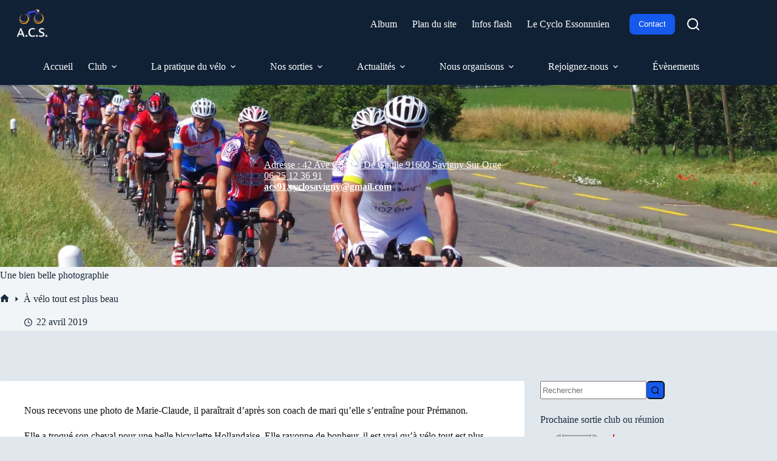

--- FILE ---
content_type: text/html; charset=UTF-8
request_url: https://www.cyclosavigny91.fr/une-bien-belle-photographie/
body_size: 25561
content:
<!doctype html>
<html lang="fr-FR">
<head>
	
	<meta charset="UTF-8">
	<meta name="viewport" content="width=device-width, initial-scale=1, maximum-scale=5, viewport-fit=cover">
	<link rel="profile" href="https://gmpg.org/xfn/11">

	<title>Une bien belle photographie &#8211; ACS</title>
<meta name='robots' content='max-image-preview:large' />
<link rel="alternate" type="application/rss+xml" title="ACS &raquo; Flux" href="https://www.cyclosavigny91.fr/feed/" />
<link rel="alternate" type="application/rss+xml" title="ACS &raquo; Flux des commentaires" href="https://www.cyclosavigny91.fr/comments/feed/" />
<link rel="alternate" title="oEmbed (JSON)" type="application/json+oembed" href="https://www.cyclosavigny91.fr/wp-json/oembed/1.0/embed?url=https%3A%2F%2Fwww.cyclosavigny91.fr%2Fune-bien-belle-photographie%2F" />
<link rel="alternate" title="oEmbed (XML)" type="text/xml+oembed" href="https://www.cyclosavigny91.fr/wp-json/oembed/1.0/embed?url=https%3A%2F%2Fwww.cyclosavigny91.fr%2Fune-bien-belle-photographie%2F&#038;format=xml" />
<style id='wp-img-auto-sizes-contain-inline-css'>
img:is([sizes=auto i],[sizes^="auto," i]){contain-intrinsic-size:3000px 1500px}
/*# sourceURL=wp-img-auto-sizes-contain-inline-css */
</style>
<link rel='stylesheet' id='blocksy-dynamic-global-css' href='https://www.cyclosavigny91.fr/wp-content/uploads/blocksy/css/global.css?ver=27765' media='all' />
<link rel='stylesheet' id='wp-block-library-css' href='https://www.cyclosavigny91.fr/wp-includes/css/dist/block-library/style.min.css?ver=7f83809089efc62572d6319c3b3a3ab8' media='all' />
<style id='pdfemb-pdf-embedder-viewer-style-inline-css'>
.wp-block-pdfemb-pdf-embedder-viewer{max-width:none}

/*# sourceURL=https://www.cyclosavigny91.fr/wp-content/plugins/pdf-embedder/block/build/style-index.css */
</style>
<link rel='stylesheet' id='simple-sitemap-css-css' href='https://www.cyclosavigny91.fr/wp-content/plugins/simple-sitemap/lib/assets/css/simple-sitemap.css?ver=3.6.1' media='all' />
<style id='global-styles-inline-css'>
:root{--wp--preset--aspect-ratio--square: 1;--wp--preset--aspect-ratio--4-3: 4/3;--wp--preset--aspect-ratio--3-4: 3/4;--wp--preset--aspect-ratio--3-2: 3/2;--wp--preset--aspect-ratio--2-3: 2/3;--wp--preset--aspect-ratio--16-9: 16/9;--wp--preset--aspect-ratio--9-16: 9/16;--wp--preset--color--black: #000000;--wp--preset--color--cyan-bluish-gray: #abb8c3;--wp--preset--color--white: #ffffff;--wp--preset--color--pale-pink: #f78da7;--wp--preset--color--vivid-red: #cf2e2e;--wp--preset--color--luminous-vivid-orange: #ff6900;--wp--preset--color--luminous-vivid-amber: #fcb900;--wp--preset--color--light-green-cyan: #7bdcb5;--wp--preset--color--vivid-green-cyan: #00d084;--wp--preset--color--pale-cyan-blue: #8ed1fc;--wp--preset--color--vivid-cyan-blue: #0693e3;--wp--preset--color--vivid-purple: #9b51e0;--wp--preset--color--palette-color-1: var(--theme-palette-color-1, #2872fa);--wp--preset--color--palette-color-2: var(--theme-palette-color-2, #1559ed);--wp--preset--color--palette-color-3: var(--theme-palette-color-3, #3A4F66);--wp--preset--color--palette-color-4: var(--theme-palette-color-4, #192a3d);--wp--preset--color--palette-color-5: var(--theme-palette-color-5, #e1e8ed);--wp--preset--color--palette-color-6: var(--theme-palette-color-6, #f2f5f7);--wp--preset--color--palette-color-7: var(--theme-palette-color-7, #FAFBFC);--wp--preset--color--palette-color-8: var(--theme-palette-color-8, #ffffff);--wp--preset--gradient--vivid-cyan-blue-to-vivid-purple: linear-gradient(135deg,rgb(6,147,227) 0%,rgb(155,81,224) 100%);--wp--preset--gradient--light-green-cyan-to-vivid-green-cyan: linear-gradient(135deg,rgb(122,220,180) 0%,rgb(0,208,130) 100%);--wp--preset--gradient--luminous-vivid-amber-to-luminous-vivid-orange: linear-gradient(135deg,rgb(252,185,0) 0%,rgb(255,105,0) 100%);--wp--preset--gradient--luminous-vivid-orange-to-vivid-red: linear-gradient(135deg,rgb(255,105,0) 0%,rgb(207,46,46) 100%);--wp--preset--gradient--very-light-gray-to-cyan-bluish-gray: linear-gradient(135deg,rgb(238,238,238) 0%,rgb(169,184,195) 100%);--wp--preset--gradient--cool-to-warm-spectrum: linear-gradient(135deg,rgb(74,234,220) 0%,rgb(151,120,209) 20%,rgb(207,42,186) 40%,rgb(238,44,130) 60%,rgb(251,105,98) 80%,rgb(254,248,76) 100%);--wp--preset--gradient--blush-light-purple: linear-gradient(135deg,rgb(255,206,236) 0%,rgb(152,150,240) 100%);--wp--preset--gradient--blush-bordeaux: linear-gradient(135deg,rgb(254,205,165) 0%,rgb(254,45,45) 50%,rgb(107,0,62) 100%);--wp--preset--gradient--luminous-dusk: linear-gradient(135deg,rgb(255,203,112) 0%,rgb(199,81,192) 50%,rgb(65,88,208) 100%);--wp--preset--gradient--pale-ocean: linear-gradient(135deg,rgb(255,245,203) 0%,rgb(182,227,212) 50%,rgb(51,167,181) 100%);--wp--preset--gradient--electric-grass: linear-gradient(135deg,rgb(202,248,128) 0%,rgb(113,206,126) 100%);--wp--preset--gradient--midnight: linear-gradient(135deg,rgb(2,3,129) 0%,rgb(40,116,252) 100%);--wp--preset--gradient--juicy-peach: linear-gradient(to right, #ffecd2 0%, #fcb69f 100%);--wp--preset--gradient--young-passion: linear-gradient(to right, #ff8177 0%, #ff867a 0%, #ff8c7f 21%, #f99185 52%, #cf556c 78%, #b12a5b 100%);--wp--preset--gradient--true-sunset: linear-gradient(to right, #fa709a 0%, #fee140 100%);--wp--preset--gradient--morpheus-den: linear-gradient(to top, #30cfd0 0%, #330867 100%);--wp--preset--gradient--plum-plate: linear-gradient(135deg, #667eea 0%, #764ba2 100%);--wp--preset--gradient--aqua-splash: linear-gradient(15deg, #13547a 0%, #80d0c7 100%);--wp--preset--gradient--love-kiss: linear-gradient(to top, #ff0844 0%, #ffb199 100%);--wp--preset--gradient--new-retrowave: linear-gradient(to top, #3b41c5 0%, #a981bb 49%, #ffc8a9 100%);--wp--preset--gradient--plum-bath: linear-gradient(to top, #cc208e 0%, #6713d2 100%);--wp--preset--gradient--high-flight: linear-gradient(to right, #0acffe 0%, #495aff 100%);--wp--preset--gradient--teen-party: linear-gradient(-225deg, #FF057C 0%, #8D0B93 50%, #321575 100%);--wp--preset--gradient--fabled-sunset: linear-gradient(-225deg, #231557 0%, #44107A 29%, #FF1361 67%, #FFF800 100%);--wp--preset--gradient--arielle-smile: radial-gradient(circle 248px at center, #16d9e3 0%, #30c7ec 47%, #46aef7 100%);--wp--preset--gradient--itmeo-branding: linear-gradient(180deg, #2af598 0%, #009efd 100%);--wp--preset--gradient--deep-blue: linear-gradient(to right, #6a11cb 0%, #2575fc 100%);--wp--preset--gradient--strong-bliss: linear-gradient(to right, #f78ca0 0%, #f9748f 19%, #fd868c 60%, #fe9a8b 100%);--wp--preset--gradient--sweet-period: linear-gradient(to top, #3f51b1 0%, #5a55ae 13%, #7b5fac 25%, #8f6aae 38%, #a86aa4 50%, #cc6b8e 62%, #f18271 75%, #f3a469 87%, #f7c978 100%);--wp--preset--gradient--purple-division: linear-gradient(to top, #7028e4 0%, #e5b2ca 100%);--wp--preset--gradient--cold-evening: linear-gradient(to top, #0c3483 0%, #a2b6df 100%, #6b8cce 100%, #a2b6df 100%);--wp--preset--gradient--mountain-rock: linear-gradient(to right, #868f96 0%, #596164 100%);--wp--preset--gradient--desert-hump: linear-gradient(to top, #c79081 0%, #dfa579 100%);--wp--preset--gradient--ethernal-constance: linear-gradient(to top, #09203f 0%, #537895 100%);--wp--preset--gradient--happy-memories: linear-gradient(-60deg, #ff5858 0%, #f09819 100%);--wp--preset--gradient--grown-early: linear-gradient(to top, #0ba360 0%, #3cba92 100%);--wp--preset--gradient--morning-salad: linear-gradient(-225deg, #B7F8DB 0%, #50A7C2 100%);--wp--preset--gradient--night-call: linear-gradient(-225deg, #AC32E4 0%, #7918F2 48%, #4801FF 100%);--wp--preset--gradient--mind-crawl: linear-gradient(-225deg, #473B7B 0%, #3584A7 51%, #30D2BE 100%);--wp--preset--gradient--angel-care: linear-gradient(-225deg, #FFE29F 0%, #FFA99F 48%, #FF719A 100%);--wp--preset--gradient--juicy-cake: linear-gradient(to top, #e14fad 0%, #f9d423 100%);--wp--preset--gradient--rich-metal: linear-gradient(to right, #d7d2cc 0%, #304352 100%);--wp--preset--gradient--mole-hall: linear-gradient(-20deg, #616161 0%, #9bc5c3 100%);--wp--preset--gradient--cloudy-knoxville: linear-gradient(120deg, #fdfbfb 0%, #ebedee 100%);--wp--preset--gradient--soft-grass: linear-gradient(to top, #c1dfc4 0%, #deecdd 100%);--wp--preset--gradient--saint-petersburg: linear-gradient(135deg, #f5f7fa 0%, #c3cfe2 100%);--wp--preset--gradient--everlasting-sky: linear-gradient(135deg, #fdfcfb 0%, #e2d1c3 100%);--wp--preset--gradient--kind-steel: linear-gradient(-20deg, #e9defa 0%, #fbfcdb 100%);--wp--preset--gradient--over-sun: linear-gradient(60deg, #abecd6 0%, #fbed96 100%);--wp--preset--gradient--premium-white: linear-gradient(to top, #d5d4d0 0%, #d5d4d0 1%, #eeeeec 31%, #efeeec 75%, #e9e9e7 100%);--wp--preset--gradient--clean-mirror: linear-gradient(45deg, #93a5cf 0%, #e4efe9 100%);--wp--preset--gradient--wild-apple: linear-gradient(to top, #d299c2 0%, #fef9d7 100%);--wp--preset--gradient--snow-again: linear-gradient(to top, #e6e9f0 0%, #eef1f5 100%);--wp--preset--gradient--confident-cloud: linear-gradient(to top, #dad4ec 0%, #dad4ec 1%, #f3e7e9 100%);--wp--preset--gradient--glass-water: linear-gradient(to top, #dfe9f3 0%, white 100%);--wp--preset--gradient--perfect-white: linear-gradient(-225deg, #E3FDF5 0%, #FFE6FA 100%);--wp--preset--font-size--small: 13px;--wp--preset--font-size--medium: 20px;--wp--preset--font-size--large: clamp(22px, 1.375rem + ((1vw - 3.2px) * 0.625), 30px);--wp--preset--font-size--x-large: clamp(30px, 1.875rem + ((1vw - 3.2px) * 1.563), 50px);--wp--preset--font-size--xx-large: clamp(45px, 2.813rem + ((1vw - 3.2px) * 2.734), 80px);--wp--preset--spacing--20: 0.44rem;--wp--preset--spacing--30: 0.67rem;--wp--preset--spacing--40: 1rem;--wp--preset--spacing--50: 1.5rem;--wp--preset--spacing--60: 2.25rem;--wp--preset--spacing--70: 3.38rem;--wp--preset--spacing--80: 5.06rem;--wp--preset--shadow--natural: 6px 6px 9px rgba(0, 0, 0, 0.2);--wp--preset--shadow--deep: 12px 12px 50px rgba(0, 0, 0, 0.4);--wp--preset--shadow--sharp: 6px 6px 0px rgba(0, 0, 0, 0.2);--wp--preset--shadow--outlined: 6px 6px 0px -3px rgb(255, 255, 255), 6px 6px rgb(0, 0, 0);--wp--preset--shadow--crisp: 6px 6px 0px rgb(0, 0, 0);}:root { --wp--style--global--content-size: var(--theme-block-max-width);--wp--style--global--wide-size: var(--theme-block-wide-max-width); }:where(body) { margin: 0; }.wp-site-blocks > .alignleft { float: left; margin-right: 2em; }.wp-site-blocks > .alignright { float: right; margin-left: 2em; }.wp-site-blocks > .aligncenter { justify-content: center; margin-left: auto; margin-right: auto; }:where(.wp-site-blocks) > * { margin-block-start: var(--theme-content-spacing); margin-block-end: 0; }:where(.wp-site-blocks) > :first-child { margin-block-start: 0; }:where(.wp-site-blocks) > :last-child { margin-block-end: 0; }:root { --wp--style--block-gap: var(--theme-content-spacing); }:root :where(.is-layout-flow) > :first-child{margin-block-start: 0;}:root :where(.is-layout-flow) > :last-child{margin-block-end: 0;}:root :where(.is-layout-flow) > *{margin-block-start: var(--theme-content-spacing);margin-block-end: 0;}:root :where(.is-layout-constrained) > :first-child{margin-block-start: 0;}:root :where(.is-layout-constrained) > :last-child{margin-block-end: 0;}:root :where(.is-layout-constrained) > *{margin-block-start: var(--theme-content-spacing);margin-block-end: 0;}:root :where(.is-layout-flex){gap: var(--theme-content-spacing);}:root :where(.is-layout-grid){gap: var(--theme-content-spacing);}.is-layout-flow > .alignleft{float: left;margin-inline-start: 0;margin-inline-end: 2em;}.is-layout-flow > .alignright{float: right;margin-inline-start: 2em;margin-inline-end: 0;}.is-layout-flow > .aligncenter{margin-left: auto !important;margin-right: auto !important;}.is-layout-constrained > .alignleft{float: left;margin-inline-start: 0;margin-inline-end: 2em;}.is-layout-constrained > .alignright{float: right;margin-inline-start: 2em;margin-inline-end: 0;}.is-layout-constrained > .aligncenter{margin-left: auto !important;margin-right: auto !important;}.is-layout-constrained > :where(:not(.alignleft):not(.alignright):not(.alignfull)){max-width: var(--wp--style--global--content-size);margin-left: auto !important;margin-right: auto !important;}.is-layout-constrained > .alignwide{max-width: var(--wp--style--global--wide-size);}body .is-layout-flex{display: flex;}.is-layout-flex{flex-wrap: wrap;align-items: center;}.is-layout-flex > :is(*, div){margin: 0;}body .is-layout-grid{display: grid;}.is-layout-grid > :is(*, div){margin: 0;}body{padding-top: 0px;padding-right: 0px;padding-bottom: 0px;padding-left: 0px;}:root :where(.wp-element-button, .wp-block-button__link){font-style: inherit;font-weight: inherit;letter-spacing: inherit;text-transform: inherit;}.has-black-color{color: var(--wp--preset--color--black) !important;}.has-cyan-bluish-gray-color{color: var(--wp--preset--color--cyan-bluish-gray) !important;}.has-white-color{color: var(--wp--preset--color--white) !important;}.has-pale-pink-color{color: var(--wp--preset--color--pale-pink) !important;}.has-vivid-red-color{color: var(--wp--preset--color--vivid-red) !important;}.has-luminous-vivid-orange-color{color: var(--wp--preset--color--luminous-vivid-orange) !important;}.has-luminous-vivid-amber-color{color: var(--wp--preset--color--luminous-vivid-amber) !important;}.has-light-green-cyan-color{color: var(--wp--preset--color--light-green-cyan) !important;}.has-vivid-green-cyan-color{color: var(--wp--preset--color--vivid-green-cyan) !important;}.has-pale-cyan-blue-color{color: var(--wp--preset--color--pale-cyan-blue) !important;}.has-vivid-cyan-blue-color{color: var(--wp--preset--color--vivid-cyan-blue) !important;}.has-vivid-purple-color{color: var(--wp--preset--color--vivid-purple) !important;}.has-palette-color-1-color{color: var(--wp--preset--color--palette-color-1) !important;}.has-palette-color-2-color{color: var(--wp--preset--color--palette-color-2) !important;}.has-palette-color-3-color{color: var(--wp--preset--color--palette-color-3) !important;}.has-palette-color-4-color{color: var(--wp--preset--color--palette-color-4) !important;}.has-palette-color-5-color{color: var(--wp--preset--color--palette-color-5) !important;}.has-palette-color-6-color{color: var(--wp--preset--color--palette-color-6) !important;}.has-palette-color-7-color{color: var(--wp--preset--color--palette-color-7) !important;}.has-palette-color-8-color{color: var(--wp--preset--color--palette-color-8) !important;}.has-black-background-color{background-color: var(--wp--preset--color--black) !important;}.has-cyan-bluish-gray-background-color{background-color: var(--wp--preset--color--cyan-bluish-gray) !important;}.has-white-background-color{background-color: var(--wp--preset--color--white) !important;}.has-pale-pink-background-color{background-color: var(--wp--preset--color--pale-pink) !important;}.has-vivid-red-background-color{background-color: var(--wp--preset--color--vivid-red) !important;}.has-luminous-vivid-orange-background-color{background-color: var(--wp--preset--color--luminous-vivid-orange) !important;}.has-luminous-vivid-amber-background-color{background-color: var(--wp--preset--color--luminous-vivid-amber) !important;}.has-light-green-cyan-background-color{background-color: var(--wp--preset--color--light-green-cyan) !important;}.has-vivid-green-cyan-background-color{background-color: var(--wp--preset--color--vivid-green-cyan) !important;}.has-pale-cyan-blue-background-color{background-color: var(--wp--preset--color--pale-cyan-blue) !important;}.has-vivid-cyan-blue-background-color{background-color: var(--wp--preset--color--vivid-cyan-blue) !important;}.has-vivid-purple-background-color{background-color: var(--wp--preset--color--vivid-purple) !important;}.has-palette-color-1-background-color{background-color: var(--wp--preset--color--palette-color-1) !important;}.has-palette-color-2-background-color{background-color: var(--wp--preset--color--palette-color-2) !important;}.has-palette-color-3-background-color{background-color: var(--wp--preset--color--palette-color-3) !important;}.has-palette-color-4-background-color{background-color: var(--wp--preset--color--palette-color-4) !important;}.has-palette-color-5-background-color{background-color: var(--wp--preset--color--palette-color-5) !important;}.has-palette-color-6-background-color{background-color: var(--wp--preset--color--palette-color-6) !important;}.has-palette-color-7-background-color{background-color: var(--wp--preset--color--palette-color-7) !important;}.has-palette-color-8-background-color{background-color: var(--wp--preset--color--palette-color-8) !important;}.has-black-border-color{border-color: var(--wp--preset--color--black) !important;}.has-cyan-bluish-gray-border-color{border-color: var(--wp--preset--color--cyan-bluish-gray) !important;}.has-white-border-color{border-color: var(--wp--preset--color--white) !important;}.has-pale-pink-border-color{border-color: var(--wp--preset--color--pale-pink) !important;}.has-vivid-red-border-color{border-color: var(--wp--preset--color--vivid-red) !important;}.has-luminous-vivid-orange-border-color{border-color: var(--wp--preset--color--luminous-vivid-orange) !important;}.has-luminous-vivid-amber-border-color{border-color: var(--wp--preset--color--luminous-vivid-amber) !important;}.has-light-green-cyan-border-color{border-color: var(--wp--preset--color--light-green-cyan) !important;}.has-vivid-green-cyan-border-color{border-color: var(--wp--preset--color--vivid-green-cyan) !important;}.has-pale-cyan-blue-border-color{border-color: var(--wp--preset--color--pale-cyan-blue) !important;}.has-vivid-cyan-blue-border-color{border-color: var(--wp--preset--color--vivid-cyan-blue) !important;}.has-vivid-purple-border-color{border-color: var(--wp--preset--color--vivid-purple) !important;}.has-palette-color-1-border-color{border-color: var(--wp--preset--color--palette-color-1) !important;}.has-palette-color-2-border-color{border-color: var(--wp--preset--color--palette-color-2) !important;}.has-palette-color-3-border-color{border-color: var(--wp--preset--color--palette-color-3) !important;}.has-palette-color-4-border-color{border-color: var(--wp--preset--color--palette-color-4) !important;}.has-palette-color-5-border-color{border-color: var(--wp--preset--color--palette-color-5) !important;}.has-palette-color-6-border-color{border-color: var(--wp--preset--color--palette-color-6) !important;}.has-palette-color-7-border-color{border-color: var(--wp--preset--color--palette-color-7) !important;}.has-palette-color-8-border-color{border-color: var(--wp--preset--color--palette-color-8) !important;}.has-vivid-cyan-blue-to-vivid-purple-gradient-background{background: var(--wp--preset--gradient--vivid-cyan-blue-to-vivid-purple) !important;}.has-light-green-cyan-to-vivid-green-cyan-gradient-background{background: var(--wp--preset--gradient--light-green-cyan-to-vivid-green-cyan) !important;}.has-luminous-vivid-amber-to-luminous-vivid-orange-gradient-background{background: var(--wp--preset--gradient--luminous-vivid-amber-to-luminous-vivid-orange) !important;}.has-luminous-vivid-orange-to-vivid-red-gradient-background{background: var(--wp--preset--gradient--luminous-vivid-orange-to-vivid-red) !important;}.has-very-light-gray-to-cyan-bluish-gray-gradient-background{background: var(--wp--preset--gradient--very-light-gray-to-cyan-bluish-gray) !important;}.has-cool-to-warm-spectrum-gradient-background{background: var(--wp--preset--gradient--cool-to-warm-spectrum) !important;}.has-blush-light-purple-gradient-background{background: var(--wp--preset--gradient--blush-light-purple) !important;}.has-blush-bordeaux-gradient-background{background: var(--wp--preset--gradient--blush-bordeaux) !important;}.has-luminous-dusk-gradient-background{background: var(--wp--preset--gradient--luminous-dusk) !important;}.has-pale-ocean-gradient-background{background: var(--wp--preset--gradient--pale-ocean) !important;}.has-electric-grass-gradient-background{background: var(--wp--preset--gradient--electric-grass) !important;}.has-midnight-gradient-background{background: var(--wp--preset--gradient--midnight) !important;}.has-juicy-peach-gradient-background{background: var(--wp--preset--gradient--juicy-peach) !important;}.has-young-passion-gradient-background{background: var(--wp--preset--gradient--young-passion) !important;}.has-true-sunset-gradient-background{background: var(--wp--preset--gradient--true-sunset) !important;}.has-morpheus-den-gradient-background{background: var(--wp--preset--gradient--morpheus-den) !important;}.has-plum-plate-gradient-background{background: var(--wp--preset--gradient--plum-plate) !important;}.has-aqua-splash-gradient-background{background: var(--wp--preset--gradient--aqua-splash) !important;}.has-love-kiss-gradient-background{background: var(--wp--preset--gradient--love-kiss) !important;}.has-new-retrowave-gradient-background{background: var(--wp--preset--gradient--new-retrowave) !important;}.has-plum-bath-gradient-background{background: var(--wp--preset--gradient--plum-bath) !important;}.has-high-flight-gradient-background{background: var(--wp--preset--gradient--high-flight) !important;}.has-teen-party-gradient-background{background: var(--wp--preset--gradient--teen-party) !important;}.has-fabled-sunset-gradient-background{background: var(--wp--preset--gradient--fabled-sunset) !important;}.has-arielle-smile-gradient-background{background: var(--wp--preset--gradient--arielle-smile) !important;}.has-itmeo-branding-gradient-background{background: var(--wp--preset--gradient--itmeo-branding) !important;}.has-deep-blue-gradient-background{background: var(--wp--preset--gradient--deep-blue) !important;}.has-strong-bliss-gradient-background{background: var(--wp--preset--gradient--strong-bliss) !important;}.has-sweet-period-gradient-background{background: var(--wp--preset--gradient--sweet-period) !important;}.has-purple-division-gradient-background{background: var(--wp--preset--gradient--purple-division) !important;}.has-cold-evening-gradient-background{background: var(--wp--preset--gradient--cold-evening) !important;}.has-mountain-rock-gradient-background{background: var(--wp--preset--gradient--mountain-rock) !important;}.has-desert-hump-gradient-background{background: var(--wp--preset--gradient--desert-hump) !important;}.has-ethernal-constance-gradient-background{background: var(--wp--preset--gradient--ethernal-constance) !important;}.has-happy-memories-gradient-background{background: var(--wp--preset--gradient--happy-memories) !important;}.has-grown-early-gradient-background{background: var(--wp--preset--gradient--grown-early) !important;}.has-morning-salad-gradient-background{background: var(--wp--preset--gradient--morning-salad) !important;}.has-night-call-gradient-background{background: var(--wp--preset--gradient--night-call) !important;}.has-mind-crawl-gradient-background{background: var(--wp--preset--gradient--mind-crawl) !important;}.has-angel-care-gradient-background{background: var(--wp--preset--gradient--angel-care) !important;}.has-juicy-cake-gradient-background{background: var(--wp--preset--gradient--juicy-cake) !important;}.has-rich-metal-gradient-background{background: var(--wp--preset--gradient--rich-metal) !important;}.has-mole-hall-gradient-background{background: var(--wp--preset--gradient--mole-hall) !important;}.has-cloudy-knoxville-gradient-background{background: var(--wp--preset--gradient--cloudy-knoxville) !important;}.has-soft-grass-gradient-background{background: var(--wp--preset--gradient--soft-grass) !important;}.has-saint-petersburg-gradient-background{background: var(--wp--preset--gradient--saint-petersburg) !important;}.has-everlasting-sky-gradient-background{background: var(--wp--preset--gradient--everlasting-sky) !important;}.has-kind-steel-gradient-background{background: var(--wp--preset--gradient--kind-steel) !important;}.has-over-sun-gradient-background{background: var(--wp--preset--gradient--over-sun) !important;}.has-premium-white-gradient-background{background: var(--wp--preset--gradient--premium-white) !important;}.has-clean-mirror-gradient-background{background: var(--wp--preset--gradient--clean-mirror) !important;}.has-wild-apple-gradient-background{background: var(--wp--preset--gradient--wild-apple) !important;}.has-snow-again-gradient-background{background: var(--wp--preset--gradient--snow-again) !important;}.has-confident-cloud-gradient-background{background: var(--wp--preset--gradient--confident-cloud) !important;}.has-glass-water-gradient-background{background: var(--wp--preset--gradient--glass-water) !important;}.has-perfect-white-gradient-background{background: var(--wp--preset--gradient--perfect-white) !important;}.has-small-font-size{font-size: var(--wp--preset--font-size--small) !important;}.has-medium-font-size{font-size: var(--wp--preset--font-size--medium) !important;}.has-large-font-size{font-size: var(--wp--preset--font-size--large) !important;}.has-x-large-font-size{font-size: var(--wp--preset--font-size--x-large) !important;}.has-xx-large-font-size{font-size: var(--wp--preset--font-size--xx-large) !important;}
:root :where(.wp-block-pullquote){font-size: clamp(0.984em, 0.984rem + ((1vw - 0.2em) * 0.645), 1.5em);line-height: 1.6;}
/*# sourceURL=global-styles-inline-css */
</style>
<link rel='stylesheet' id='events-manager-css' href='https://www.cyclosavigny91.fr/wp-content/plugins/events-manager/includes/css/events-manager.min.css?ver=7.2.3.1' media='all' />
<link rel='stylesheet' id='wpos-slick-style-css' href='https://www.cyclosavigny91.fr/wp-content/plugins/wp-logo-showcase-responsive-slider-slider/assets/css/slick.css?ver=3.8.7' media='all' />
<link rel='stylesheet' id='wpls-public-style-css' href='https://www.cyclosavigny91.fr/wp-content/plugins/wp-logo-showcase-responsive-slider-slider/assets/css/wpls-public.css?ver=3.8.7' media='all' />
<link rel='stylesheet' id='cmplz-general-css' href='https://www.cyclosavigny91.fr/wp-content/plugins/complianz-gdpr/assets/css/cookieblocker.min.css?ver=1765945344' media='all' />
<link rel='stylesheet' id='parent-style-css' href='https://www.cyclosavigny91.fr/wp-content/themes/blocksy/style.css?ver=7f83809089efc62572d6319c3b3a3ab8' media='all' />
<link rel='stylesheet' id='blocksy-fonts-font-source-google-css' href='https://www.cyclosavigny91.fr/wp-content/uploads/fonts/4256627032dc599f2c9af27b9585af1a/font.css?v=1751126982' media='all' />
<link rel='stylesheet' id='ct-main-styles-css' href='https://www.cyclosavigny91.fr/wp-content/themes/blocksy/static/bundle/main.min.css?ver=2.1.25' media='all' />
<link rel='stylesheet' id='ct-page-title-styles-css' href='https://www.cyclosavigny91.fr/wp-content/themes/blocksy/static/bundle/page-title.min.css?ver=2.1.25' media='all' />
<link rel='stylesheet' id='ct-sidebar-styles-css' href='https://www.cyclosavigny91.fr/wp-content/themes/blocksy/static/bundle/sidebar.min.css?ver=2.1.25' media='all' />
<link rel='stylesheet' id='ct-posts-nav-styles-css' href='https://www.cyclosavigny91.fr/wp-content/themes/blocksy/static/bundle/posts-nav.min.css?ver=2.1.25' media='all' />
<link rel='stylesheet' id='blocksy-companion-header-account-styles-css' href='https://www.cyclosavigny91.fr/wp-content/plugins/blocksy-companion/static/bundle/header-account.min.css?ver=2.1.25' media='all' />
<style id='kadence-blocks-global-variables-inline-css'>
:root {--global-kb-font-size-sm:clamp(0.8rem, 0.73rem + 0.217vw, 0.9rem);--global-kb-font-size-md:clamp(1.1rem, 0.995rem + 0.326vw, 1.25rem);--global-kb-font-size-lg:clamp(1.75rem, 1.576rem + 0.543vw, 2rem);--global-kb-font-size-xl:clamp(2.25rem, 1.728rem + 1.63vw, 3rem);--global-kb-font-size-xxl:clamp(2.5rem, 1.456rem + 3.26vw, 4rem);--global-kb-font-size-xxxl:clamp(2.75rem, 0.489rem + 7.065vw, 6rem);}:root {--global-palette1: #3182CE;--global-palette2: #2B6CB0;--global-palette3: #1A202C;--global-palette4: #2D3748;--global-palette5: #4A5568;--global-palette6: #718096;--global-palette7: #EDF2F7;--global-palette8: #F7FAFC;--global-palette9: #ffffff;}
/*# sourceURL=kadence-blocks-global-variables-inline-css */
</style>
<script src="https://www.cyclosavigny91.fr/wp-includes/js/jquery/jquery.min.js?ver=3.7.1" id="jquery-core-js"></script>
<script src="https://www.cyclosavigny91.fr/wp-includes/js/jquery/jquery-migrate.min.js?ver=3.4.1" id="jquery-migrate-js"></script>
<script src="https://www.cyclosavigny91.fr/wp-includes/js/jquery/ui/core.min.js?ver=1.13.3" id="jquery-ui-core-js"></script>
<script src="https://www.cyclosavigny91.fr/wp-includes/js/jquery/ui/mouse.min.js?ver=1.13.3" id="jquery-ui-mouse-js"></script>
<script src="https://www.cyclosavigny91.fr/wp-includes/js/jquery/ui/sortable.min.js?ver=1.13.3" id="jquery-ui-sortable-js"></script>
<script src="https://www.cyclosavigny91.fr/wp-includes/js/jquery/ui/datepicker.min.js?ver=1.13.3" id="jquery-ui-datepicker-js"></script>
<script id="jquery-ui-datepicker-js-after">
jQuery(function(jQuery){jQuery.datepicker.setDefaults({"closeText":"Fermer","currentText":"Aujourd\u2019hui","monthNames":["janvier","f\u00e9vrier","mars","avril","mai","juin","juillet","ao\u00fbt","septembre","octobre","novembre","d\u00e9cembre"],"monthNamesShort":["Jan","F\u00e9v","Mar","Avr","Mai","Juin","Juil","Ao\u00fbt","Sep","Oct","Nov","D\u00e9c"],"nextText":"Suivant","prevText":"Pr\u00e9c\u00e9dent","dayNames":["dimanche","lundi","mardi","mercredi","jeudi","vendredi","samedi"],"dayNamesShort":["dim","lun","mar","mer","jeu","ven","sam"],"dayNamesMin":["D","L","M","M","J","V","S"],"dateFormat":"d MM yy","firstDay":1,"isRTL":false});});
//# sourceURL=jquery-ui-datepicker-js-after
</script>
<script src="https://www.cyclosavigny91.fr/wp-includes/js/jquery/ui/resizable.min.js?ver=1.13.3" id="jquery-ui-resizable-js"></script>
<script src="https://www.cyclosavigny91.fr/wp-includes/js/jquery/ui/draggable.min.js?ver=1.13.3" id="jquery-ui-draggable-js"></script>
<script src="https://www.cyclosavigny91.fr/wp-includes/js/jquery/ui/controlgroup.min.js?ver=1.13.3" id="jquery-ui-controlgroup-js"></script>
<script src="https://www.cyclosavigny91.fr/wp-includes/js/jquery/ui/checkboxradio.min.js?ver=1.13.3" id="jquery-ui-checkboxradio-js"></script>
<script src="https://www.cyclosavigny91.fr/wp-includes/js/jquery/ui/button.min.js?ver=1.13.3" id="jquery-ui-button-js"></script>
<script src="https://www.cyclosavigny91.fr/wp-includes/js/jquery/ui/dialog.min.js?ver=1.13.3" id="jquery-ui-dialog-js"></script>
<script id="events-manager-js-extra">
var EM = {"ajaxurl":"https://www.cyclosavigny91.fr/wp-admin/admin-ajax.php","locationajaxurl":"https://www.cyclosavigny91.fr/wp-admin/admin-ajax.php?action=locations_search","firstDay":"1","locale":"fr","dateFormat":"yy-mm-dd","ui_css":"https://www.cyclosavigny91.fr/wp-content/plugins/events-manager/includes/css/jquery-ui/build.min.css","show24hours":"1","is_ssl":"1","autocomplete_limit":"10","calendar":{"breakpoints":{"small":560,"medium":908,"large":false},"month_format":"M Y"},"phone":"","datepicker":{"format":"d/m/Y","locale":"fr"},"search":{"breakpoints":{"small":650,"medium":850,"full":false}},"url":"https://www.cyclosavigny91.fr/wp-content/plugins/events-manager","assets":{"input.em-uploader":{"js":{"em-uploader":{"url":"https://www.cyclosavigny91.fr/wp-content/plugins/events-manager/includes/js/em-uploader.js?v=7.2.3.1","event":"em_uploader_ready"}}},".em-event-editor":{"js":{"event-editor":{"url":"https://www.cyclosavigny91.fr/wp-content/plugins/events-manager/includes/js/events-manager-event-editor.js?v=7.2.3.1","event":"em_event_editor_ready"}},"css":{"event-editor":"https://www.cyclosavigny91.fr/wp-content/plugins/events-manager/includes/css/events-manager-event-editor.min.css?v=7.2.3.1"}},".em-recurrence-sets, .em-timezone":{"js":{"luxon":{"url":"luxon/luxon.js?v=7.2.3.1","event":"em_luxon_ready"}}},".em-booking-form, #em-booking-form, .em-booking-recurring, .em-event-booking-form":{"js":{"em-bookings":{"url":"https://www.cyclosavigny91.fr/wp-content/plugins/events-manager/includes/js/bookingsform.js?v=7.2.3.1","event":"em_booking_form_js_loaded"}}},"#em-opt-archetypes":{"js":{"archetypes":"https://www.cyclosavigny91.fr/wp-content/plugins/events-manager/includes/js/admin-archetype-editor.js?v=7.2.3.1","archetypes_ms":"https://www.cyclosavigny91.fr/wp-content/plugins/events-manager/includes/js/admin-archetypes.js?v=7.2.3.1","qs":"qs/qs.js?v=7.2.3.1"}}},"cached":"","txt_search":"Recherche","txt_searching":"Recherche en cours\u2026","txt_loading":"Chargement en cours\u2026"};
//# sourceURL=events-manager-js-extra
</script>
<script src="https://www.cyclosavigny91.fr/wp-content/plugins/events-manager/includes/js/events-manager.js?ver=7.2.3.1" id="events-manager-js"></script>
<script src="https://www.cyclosavigny91.fr/wp-content/plugins/events-manager/includes/external/flatpickr/l10n/fr.js?ver=7.2.3.1" id="em-flatpickr-localization-js"></script>
<link rel="https://api.w.org/" href="https://www.cyclosavigny91.fr/wp-json/" /><link rel="alternate" title="JSON" type="application/json" href="https://www.cyclosavigny91.fr/wp-json/wp/v2/posts/1773" /><link rel="EditURI" type="application/rsd+xml" title="RSD" href="https://www.cyclosavigny91.fr/xmlrpc.php?rsd" />

<link rel="canonical" href="https://www.cyclosavigny91.fr/une-bien-belle-photographie/" />
<link rel='shortlink' href='https://www.cyclosavigny91.fr/?p=1773' />
			<style>.cmplz-hidden {
					display: none !important;
				}</style><!-- Analytics by WP Statistics - https://wp-statistics.com -->
<noscript><link rel='stylesheet' href='https://www.cyclosavigny91.fr/wp-content/themes/blocksy/static/bundle/no-scripts.min.css' type='text/css'></noscript>
<style>.recentcomments a{display:inline !important;padding:0 !important;margin:0 !important;}</style><link rel="icon" href="https://www.cyclosavigny91.fr/wp-content/uploads/2021/12/cropped-logo-acs-bleu-fonce-cp-32x32.png" sizes="32x32" />
<link rel="icon" href="https://www.cyclosavigny91.fr/wp-content/uploads/2021/12/cropped-logo-acs-bleu-fonce-cp-192x192.png" sizes="192x192" />
<link rel="apple-touch-icon" href="https://www.cyclosavigny91.fr/wp-content/uploads/2021/12/cropped-logo-acs-bleu-fonce-cp-180x180.png" />
<meta name="msapplication-TileImage" content="https://www.cyclosavigny91.fr/wp-content/uploads/2021/12/cropped-logo-acs-bleu-fonce-cp-270x270.png" />
		<style id="wp-custom-css">
			  
@media (max-width: 999px) {
  [data-header*="type-1"] .ct-header [data-row="bottom"] {
     --height: 480px;
  }
}
  
@media (max-width: 699px) {
  [data-header*="type-1"] .ct-header [data-row="bottom"] {
     --height: 220px;
  }
}
[data-footer*="type-1"] footer.ct-footer [data-row="bottom"] > div {    
    --theme-border: 0px    
}
/* Style général du calendrier events manager */

.em.em-calendar {
  --date-color: #000;
	--calendar-background: #e1e8ed;
	
}
.em-cal-head.em-cal-week-days.em-cal-days.size-small.size-medium {--header-color: #000;}



		</style>
			</head>


<body data-cmplz=1 class="wp-singular post-template-default single single-post postid-1773 single-format-standard wp-embed-responsive wp-theme-blocksy wp-child-theme-blocksy-child" data-link="type-2" data-prefix="single_blog_post" data-header="type-1:sticky" data-footer="type-1" itemscope="itemscope" itemtype="https://schema.org/Blog">

<a class="skip-link screen-reader-text" href="#main">Passer au contenu</a><div class="ct-drawer-canvas" data-location="start">
		<div id="search-modal" class="ct-panel" data-behaviour="modal" role="dialog" aria-label="Modale de recherche" inert>
			<div class="ct-panel-actions">
				<button class="ct-toggle-close" data-type="type-1" aria-label="Fermer la modale de recherche">
					<svg class="ct-icon" width="12" height="12" viewBox="0 0 15 15"><path d="M1 15a1 1 0 01-.71-.29 1 1 0 010-1.41l5.8-5.8-5.8-5.8A1 1 0 011.7.29l5.8 5.8 5.8-5.8a1 1 0 011.41 1.41l-5.8 5.8 5.8 5.8a1 1 0 01-1.41 1.41l-5.8-5.8-5.8 5.8A1 1 0 011 15z"/></svg>				</button>
			</div>

			<div class="ct-panel-content">
				

<form role="search" method="get" class="ct-search-form"  action="https://www.cyclosavigny91.fr/" aria-haspopup="listbox" data-live-results="thumbs">

	<input
		type="search" class="modal-field"		placeholder="Rechercher"
		value=""
		name="s"
		autocomplete="off"
		title="Rechercher…"
		aria-label="Rechercher…"
			>

	<div class="ct-search-form-controls">
		
		<button type="submit" class="wp-element-button" data-button="icon" aria-label="Bouton de recherche">
			<svg class="ct-icon ct-search-button-content" aria-hidden="true" width="15" height="15" viewBox="0 0 15 15"><path d="M14.8,13.7L12,11c0.9-1.2,1.5-2.6,1.5-4.2c0-3.7-3-6.8-6.8-6.8S0,3,0,6.8s3,6.8,6.8,6.8c1.6,0,3.1-0.6,4.2-1.5l2.8,2.8c0.1,0.1,0.3,0.2,0.5,0.2s0.4-0.1,0.5-0.2C15.1,14.5,15.1,14,14.8,13.7z M1.5,6.8c0-2.9,2.4-5.2,5.2-5.2S12,3.9,12,6.8S9.6,12,6.8,12S1.5,9.6,1.5,6.8z"/></svg>
			<span class="ct-ajax-loader">
				<svg viewBox="0 0 24 24">
					<circle cx="12" cy="12" r="10" opacity="0.2" fill="none" stroke="currentColor" stroke-miterlimit="10" stroke-width="2"/>

					<path d="m12,2c5.52,0,10,4.48,10,10" fill="none" stroke="currentColor" stroke-linecap="round" stroke-miterlimit="10" stroke-width="2">
						<animateTransform
							attributeName="transform"
							attributeType="XML"
							type="rotate"
							dur="0.6s"
							from="0 12 12"
							to="360 12 12"
							repeatCount="indefinite"
						/>
					</path>
				</svg>
			</span>
		</button>

		
					<input type="hidden" name="ct_post_type" value="post:page:event">
		
		

			</div>

			<div class="screen-reader-text" aria-live="polite" role="status">
			Aucun résultat		</div>
	
</form>


			</div>
		</div>

		<div id="offcanvas" class="ct-panel ct-header" data-behaviour="modal" role="dialog" aria-label="Modale hors champ" inert="">
		<div class="ct-panel-actions">
			
			<button class="ct-toggle-close" data-type="type-1" aria-label="Fermer le tiroir">
				<svg class="ct-icon" width="12" height="12" viewBox="0 0 15 15"><path d="M1 15a1 1 0 01-.71-.29 1 1 0 010-1.41l5.8-5.8-5.8-5.8A1 1 0 011.7.29l5.8 5.8 5.8-5.8a1 1 0 011.41 1.41l-5.8 5.8 5.8 5.8a1 1 0 01-1.41 1.41l-5.8-5.8-5.8 5.8A1 1 0 011 15z"/></svg>
			</button>
		</div>
		<div class="ct-panel-content" data-device="desktop"><div class="ct-panel-content-inner"></div></div><div class="ct-panel-content" data-device="mobile"><div class="ct-panel-content-inner">
<nav
	class="mobile-menu menu-container has-submenu"
	data-id="mobile-menu" data-interaction="click" data-toggle-type="type-1" data-submenu-dots="yes"	aria-label="Menu mobile blocksy">

	<ul id="menu-menu-mobile-blocksy" class=""><li id="menu-item-4671" class="menu-item menu-item-type-custom menu-item-object-custom menu-item-home menu-item-4671"><a href="https://www.cyclosavigny91.fr/" class="ct-menu-link">Accueil</a></li>
<li id="menu-item-4672" class="menu-item menu-item-type-custom menu-item-object-custom menu-item-has-children menu-item-4672"><span class="ct-sub-menu-parent"><a href="#" class="ct-menu-link">Club</a><button class="ct-toggle-dropdown-mobile" aria-label="Déplier le menu déroulant" aria-haspopup="true" aria-expanded="false"><svg class="ct-icon toggle-icon-1" width="15" height="15" viewBox="0 0 15 15" aria-hidden="true"><path d="M3.9,5.1l3.6,3.6l3.6-3.6l1.4,0.7l-5,5l-5-5L3.9,5.1z"/></svg></button></span>
<ul class="sub-menu">
	<li id="menu-item-4673" class="menu-item menu-item-type-post_type menu-item-object-page menu-item-4673"><a href="https://www.cyclosavigny91.fr/presentation-de-lassociation-2/" class="ct-menu-link">Présentation de l’association</a></li>
	<li id="menu-item-4746" class="menu-item menu-item-type-post_type menu-item-object-page menu-item-4746"><a href="https://www.cyclosavigny91.fr/apercu-de-nos-activites-nouveau/" class="ct-menu-link">Aperçu de nos activités</a></li>
	<li id="menu-item-5534" class="menu-item menu-item-type-taxonomy menu-item-object-category menu-item-5534"><a href="https://www.cyclosavigny91.fr/category/contact/" class="ct-menu-link">Vos Contacts ( coordonnées dirigeants )</a></li>
	<li id="menu-item-4676" class="menu-item menu-item-type-taxonomy menu-item-object-category menu-item-4676"><a href="https://www.cyclosavigny91.fr/category/reunions-du-comite-de-direction/" class="ct-menu-link">REUNIONS</a></li>
	<li id="menu-item-7299" class="menu-item menu-item-type-taxonomy menu-item-object-category menu-item-7299"><a href="https://www.cyclosavigny91.fr/category/divers/" class="ct-menu-link">Documents divers</a></li>
</ul>
</li>
<li id="menu-item-4677" class="menu-item menu-item-type-custom menu-item-object-custom menu-item-has-children menu-item-4677"><span class="ct-sub-menu-parent"><a href="#" class="ct-menu-link">La pratique du vélo</a><button class="ct-toggle-dropdown-mobile" aria-label="Déplier le menu déroulant" aria-haspopup="true" aria-expanded="false"><svg class="ct-icon toggle-icon-1" width="15" height="15" viewBox="0 0 15 15" aria-hidden="true"><path d="M3.9,5.1l3.6,3.6l3.6-3.6l1.4,0.7l-5,5l-5-5L3.9,5.1z"/></svg></button></span>
<ul class="sub-menu">
	<li id="menu-item-4678" class="menu-item menu-item-type-post_type menu-item-object-page menu-item-4678"><a href="https://www.cyclosavigny91.fr/lequipement/" class="ct-menu-link">Commande équipement</a></li>
	<li id="menu-item-4680" class="menu-item menu-item-type-taxonomy menu-item-object-category menu-item-4680"><a href="https://www.cyclosavigny91.fr/category/la-pratique-du-velo/securite/" class="ct-menu-link">La securité</a></li>
	<li id="menu-item-4681" class="menu-item menu-item-type-taxonomy menu-item-object-category menu-item-4681"><a href="https://www.cyclosavigny91.fr/category/la-pratique-du-velo/sante/" class="ct-menu-link">Santé &amp; diététique</a></li>
	<li id="menu-item-4682" class="menu-item menu-item-type-taxonomy menu-item-object-category menu-item-4682"><a href="https://www.cyclosavigny91.fr/category/la-pratique-du-velo/trucs-astuces/" class="ct-menu-link">Trucs &amp; astuces</a></li>
	<li id="menu-item-4683" class="menu-item menu-item-type-taxonomy menu-item-object-category menu-item-4683"><a href="https://www.cyclosavigny91.fr/category/la-pratique-du-velo/les-petites-annonces/" class="ct-menu-link">Les petites annonces</a></li>
	<li id="menu-item-4684" class="menu-item menu-item-type-taxonomy menu-item-object-category menu-item-4684"><a href="https://www.cyclosavigny91.fr/category/la-pratique-du-velo/meteo/" class="ct-menu-link">Météo-île-de-France</a></li>
</ul>
</li>
<li id="menu-item-4685" class="menu-item menu-item-type-custom menu-item-object-custom menu-item-has-children menu-item-4685"><span class="ct-sub-menu-parent"><a href="#" class="ct-menu-link">Nos sorties</a><button class="ct-toggle-dropdown-mobile" aria-label="Déplier le menu déroulant" aria-haspopup="true" aria-expanded="false"><svg class="ct-icon toggle-icon-1" width="15" height="15" viewBox="0 0 15 15" aria-hidden="true"><path d="M3.9,5.1l3.6,3.6l3.6-3.6l1.4,0.7l-5,5l-5-5L3.9,5.1z"/></svg></button></span>
<ul class="sub-menu">
	<li id="menu-item-4686" class="menu-item menu-item-type-taxonomy menu-item-object-category menu-item-4686"><a href="https://www.cyclosavigny91.fr/category/licence-ffvelo-obligatoire/" class="ct-menu-link">LICENCE FFVELO OBLIGATOIRE</a></li>
	<li id="menu-item-4687" class="menu-item menu-item-type-post_type menu-item-object-page menu-item-4687"><a href="https://www.cyclosavigny91.fr/informations-pratiques-sur-nos-sorties/" class="ct-menu-link">Rassemblements pour nos sorties</a></li>
	<li id="menu-item-4688" class="menu-item menu-item-type-taxonomy menu-item-object-category menu-item-4688"><a href="https://www.cyclosavigny91.fr/category/cr_sorties/" class="ct-menu-link">Compte-rendu de nos sorties</a></li>
	<li id="menu-item-4689" class="menu-item menu-item-type-post_type menu-item-object-page menu-item-4689"><a href="https://www.cyclosavigny91.fr/informations-pratiques-sur-nos-sorties/parcours-du-club-gpx/" class="ct-menu-link">Informations sur les Boparcours</a></li>
	<li id="menu-item-4690" class="menu-item menu-item-type-taxonomy menu-item-object-category menu-item-4690"><a href="https://www.cyclosavigny91.fr/category/nous-organisons/boparcours/" class="ct-menu-link">Boparcours &#8211; OpenRunner</a></li>
	<li id="menu-item-4691" class="menu-item menu-item-type-taxonomy menu-item-object-category menu-item-4691"><a href="https://www.cyclosavigny91.fr/category/parcours-du-club-gpx/nos-sorties/infos-sortie-en-semaine/" class="ct-menu-link">Infos sorties en semaine</a></li>
	<li id="menu-item-4692" class="menu-item menu-item-type-post_type menu-item-object-page menu-item-4692"><a href="https://www.cyclosavigny91.fr/les-7-commandements-du-velocio/" class="ct-menu-link">Les 7 commandements du vélocio</a></li>
	<li id="menu-item-4763" class="menu-item menu-item-type-taxonomy menu-item-object-category menu-item-4763"><a href="https://www.cyclosavigny91.fr/category/sorties-club-divers/programme/" class="ct-menu-link">Programme</a></li>
</ul>
</li>
<li id="menu-item-4694" class="menu-item menu-item-type-custom menu-item-object-custom menu-item-has-children menu-item-4694"><span class="ct-sub-menu-parent"><a href="#" class="ct-menu-link">Actualités</a><button class="ct-toggle-dropdown-mobile" aria-label="Déplier le menu déroulant" aria-haspopup="true" aria-expanded="false"><svg class="ct-icon toggle-icon-1" width="15" height="15" viewBox="0 0 15 15" aria-hidden="true"><path d="M3.9,5.1l3.6,3.6l3.6-3.6l1.4,0.7l-5,5l-5-5L3.9,5.1z"/></svg></button></span>
<ul class="sub-menu">
	<li id="menu-item-4695" class="menu-item menu-item-type-taxonomy menu-item-object-category menu-item-4695"><a href="https://www.cyclosavigny91.fr/category/actual/vu-sur-le-net/" class="ct-menu-link">Vu sur le net</a></li>
	<li id="menu-item-4696" class="menu-item menu-item-type-taxonomy menu-item-object-category menu-item-4696"><a href="https://www.cyclosavigny91.fr/category/actual/infos-flash/" class="ct-menu-link">Infos flash</a></li>
	<li id="menu-item-4697" class="menu-item menu-item-type-taxonomy menu-item-object-category menu-item-4697"><a href="https://www.cyclosavigny91.fr/category/actual/le-cyclo-essonnnien/" class="ct-menu-link">Le Cyclo Essonnnien</a></li>
</ul>
</li>
<li id="menu-item-4698" class="menu-item menu-item-type-custom menu-item-object-custom menu-item-has-children menu-item-4698"><span class="ct-sub-menu-parent"><a href="https://www.cyclosavigny91.fr/category/nous-organisons/" class="ct-menu-link">Nous organisons</a><button class="ct-toggle-dropdown-mobile" aria-label="Déplier le menu déroulant" aria-haspopup="true" aria-expanded="false"><svg class="ct-icon toggle-icon-1" width="15" height="15" viewBox="0 0 15 15" aria-hidden="true"><path d="M3.9,5.1l3.6,3.6l3.6-3.6l1.4,0.7l-5,5l-5-5L3.9,5.1z"/></svg></button></span>
<ul class="sub-menu">
	<li id="menu-item-4699" class="menu-item menu-item-type-taxonomy menu-item-object-category menu-item-4699"><a href="https://www.cyclosavigny91.fr/category/nous-organisons/la-savinienne/" class="ct-menu-link">La Savinienne</a></li>
	<li id="menu-item-4700" class="menu-item menu-item-type-taxonomy menu-item-object-category menu-item-4700"><a href="https://www.cyclosavigny91.fr/category/nous-organisons/la-rando-cyclo-de-savigny/" class="ct-menu-link">La Rando Cyclo de Savigny</a></li>
	<li id="menu-item-4701" class="menu-item menu-item-type-taxonomy menu-item-object-category menu-item-4701"><a href="https://www.cyclosavigny91.fr/category/nous-organisons/les-sejours/" class="ct-menu-link">Les séjours</a></li>
	<li id="menu-item-5574" class="menu-item menu-item-type-post_type menu-item-object-page menu-item-5574"><a href="https://www.cyclosavigny91.fr/historique-des-sejours/" class="ct-menu-link">Historique des séjours</a></li>
	<li id="menu-item-6692" class="menu-item menu-item-type-taxonomy menu-item-object-category menu-item-6692"><a href="https://www.cyclosavigny91.fr/category/nous-organisons/formations/" class="ct-menu-link">Formations</a></li>
	<li id="menu-item-4702" class="menu-item menu-item-type-taxonomy menu-item-object-category menu-item-4702"><a href="https://www.cyclosavigny91.fr/category/nous-organisons/le-telethon/" class="ct-menu-link">Le Téléthon</a></li>
	<li id="menu-item-9057" class="menu-item menu-item-type-taxonomy menu-item-object-category menu-item-9057"><a href="https://www.cyclosavigny91.fr/category/nous-organisons/trophee-club/" class="ct-menu-link">Trophée Club</a></li>
</ul>
</li>
<li id="menu-item-4703" class="menu-item menu-item-type-custom menu-item-object-custom menu-item-has-children menu-item-4703"><span class="ct-sub-menu-parent"><a href="https://www.cyclosavigny91.fr/rejoignez-nous-bis/" class="ct-menu-link">Rejoignez-nous</a><button class="ct-toggle-dropdown-mobile" aria-label="Déplier le menu déroulant" aria-haspopup="true" aria-expanded="false"><svg class="ct-icon toggle-icon-1" width="15" height="15" viewBox="0 0 15 15" aria-hidden="true"><path d="M3.9,5.1l3.6,3.6l3.6-3.6l1.4,0.7l-5,5l-5-5L3.9,5.1z"/></svg></button></span>
<ul class="sub-menu">
	<li id="menu-item-4704" class="menu-item menu-item-type-custom menu-item-object-custom menu-item-4704"><a href="https://www.cyclosavigny91.fr/rejoignez-nous-bis/" class="ct-menu-link">Adhésions</a></li>
	<li id="menu-item-4705" class="menu-item menu-item-type-custom menu-item-object-custom menu-item-4705"><a href="https://www.cyclosavigny91.fr/v2/reglement-interieur/" class="ct-menu-link">Règlement intérieur</a></li>
</ul>
</li>
<li id="menu-item-5130" class="menu-item menu-item-type-post_type menu-item-object-page menu-item-5130"><a href="https://www.cyclosavigny91.fr/album/" class="ct-menu-link">Album</a></li>
<li id="menu-item-4706" class="menu-item menu-item-type-post_type menu-item-object-page menu-item-4706"><a href="https://www.cyclosavigny91.fr/contact/" class="ct-menu-link">Formulaire de contact</a></li>
<li id="menu-item-4707" class="menu-item menu-item-type-post_type menu-item-object-page menu-item-4707"><a href="https://www.cyclosavigny91.fr/evenements/" class="ct-menu-link">Évènements</a></li>
<li id="menu-item-4761" class="menu-item menu-item-type-post_type menu-item-object-page menu-item-4761"><a href="https://www.cyclosavigny91.fr/plan-du-site/" class="ct-menu-link">Plan du site</a></li>
<li id="menu-item-6397" class="menu-item menu-item-type-post_type menu-item-object-page menu-item-privacy-policy menu-item-6397"><a rel="privacy-policy" href="https://www.cyclosavigny91.fr/politique-de-confidentialite/" class="ct-menu-link">Politique de confidentialité</a></li>
<li id="menu-item-6398" class="menu-item menu-item-type-post_type menu-item-object-page menu-item-6398"><a href="https://www.cyclosavigny91.fr/mentions-legales/" class="ct-menu-link">Mentions légales</a></li>
</ul></nav>


<div
	class="ct-header-text "
	data-id="text">
	<div class="entry-content is-layout-flow">
		<ul>
<li><span style="color: #ffffff;"><a style="color: #ffffff;" title="Notre Adresse" href="#"><i class="fa fa-map-marker"></i> Adresse : 42 Ave Charles De Gaulle 91600 Savigny Sur Orge</a></span></li>
<li><span style="color: #ffffff;"><a style="color: #ffffff;" title="Call Us"><i class="fa fa-phone-square"></i> 06 25 12 36 91</a></span></li>
<li><span style="color: #ffffff;"><strong><a class="fa fa-envelope-o" style="color: #ffffff;" title="Nous écrire"> acs91.cyclosavigny@gmail.com</a></strong></span></li>
</ul>	</div>
</div>
</div></div></div>
<template id="ct-account-modal-template">
	<div id="account-modal" class="ct-panel" data-behaviour="modal" role="dialog" aria-label="Modale de compte" inert>
		<div class="ct-panel-actions">
			<button class="ct-toggle-close" data-type="type-1" aria-label="Modale de fermeture de compte">
				<svg class="ct-icon" width="12" height="12" viewBox="0 0 15 15">
					<path d="M1 15a1 1 0 01-.71-.29 1 1 0 010-1.41l5.8-5.8-5.8-5.8A1 1 0 011.7.29l5.8 5.8 5.8-5.8a1 1 0 011.41 1.41l-5.8 5.8 5.8 5.8a1 1 0 01-1.41 1.41l-5.8-5.8-5.8 5.8A1 1 0 011 15z"/>
				</svg>
			</button>
		</div>

		<div class="ct-panel-content">
			<div class="ct-account-modal">
				
				<div class="ct-account-forms">
					<div class="ct-login-form active">
						
<form name="loginform" id="loginform" class="login" action="#" method="post">
		
	<p>
		<label for="user_login">Identifiant ou adresse e-mail</label>
		<input type="text" name="log" id="user_login" class="input" value="" size="20" autocomplete="username" autocapitalize="off">
	</p>

	<p>
		<label for="user_pass">Mot de passe</label>
		<span class="account-password-input">
			<input type="password" name="pwd" id="user_pass" class="input" value="" size="20" autocomplete="current-password" spellcheck="false">
			<span class="show-password-input"></span>
		</span>
	</p>

	
	<p class="login-remember col-2">
		<span>
			<input name="rememberme" type="checkbox" id="rememberme" class="ct-checkbox" value="forever">
			<label for="rememberme">Se souvenir de moi</label>
		</span>

		<a href="#" class="ct-forgot-password">
			Mot de passe oublié ?		</a>
	</p>

	
	<p class="login-submit">
		<button class="ct-button ct-account-login-submit has-text-align-center" name="wp-submit">
			Connexion
			<svg class="ct-button-loader" width="16" height="16" viewBox="0 0 24 24">
				<circle cx="12" cy="12" r="10" opacity="0.2" fill="none" stroke="currentColor" stroke-miterlimit="10" stroke-width="2.5"/>

				<path d="m12,2c5.52,0,10,4.48,10,10" fill="none" stroke="currentColor" stroke-linecap="round" stroke-miterlimit="10" stroke-width="2.5">
					<animateTransform
						attributeName="transform"
						attributeType="XML"
						type="rotate"
						dur="0.6s"
						from="0 12 12"
						to="360 12 12"
						repeatCount="indefinite"
					/>
				</path>
			</svg>
		</button>
	</p>

		</form>

					</div>

					
					<div class="ct-forgot-password-form">
						<form name="lostpasswordform" id="lostpasswordform" action="#" method="post">
	
	<p>
		<label for="user_login_forgot">Identifiant ou adresse e-mail</label>
		<input type="text" name="user_login" id="user_login_forgot" class="input" value="" size="20" autocomplete="username" autocapitalize="off" required>
	</p>

	
	<p>
		<button class="ct-button ct-account-lost-password-submit has-text-align-center" name="wp-submit">
			Obtenir un nouveau mot de passe
			<svg class="ct-button-loader" width="16" height="16" viewBox="0 0 24 24">
				<circle cx="12" cy="12" r="10" opacity="0.2" fill="none" stroke="currentColor" stroke-miterlimit="10" stroke-width="2.5"/>

				<path d="m12,2c5.52,0,10,4.48,10,10" fill="none" stroke="currentColor" stroke-linecap="round" stroke-miterlimit="10" stroke-width="2.5">
					<animateTransform
						attributeName="transform"
						attributeType="XML"
						type="rotate"
						dur="0.6s"
						from="0 12 12"
						to="360 12 12"
						repeatCount="indefinite"
					/>
				</path>
			</svg>
		</button>
	</p>

		<input type="hidden" id="blocksy-lostpassword-nonce" name="blocksy-lostpassword-nonce" value="23e9e596d3" /><input type="hidden" name="_wp_http_referer" value="/une-bien-belle-photographie/" /></form>


						<a href="#" class="ct-back-to-login ct-login">
							← Retour à la connexion						</a>
					</div>
				</div>
			</div>
		</div>
	</div>
</template></div>
<div id="main-container">
	<header id="header" class="ct-header" data-id="type-1" itemscope="" itemtype="https://schema.org/WPHeader"><div data-device="desktop"><div class="ct-sticky-container"><div data-sticky="shrink"><div data-row="top" data-column-set="2"><div class="ct-container"><div data-column="start" data-placements="1"><div data-items="primary">
<div	class="site-branding"
	data-id="logo"		itemscope="itemscope" itemtype="https://schema.org/Organization">

			<a href="https://www.cyclosavigny91.fr/" class="site-logo-container" rel="home" itemprop="url" ><img width="523" height="365" src="https://www.cyclosavigny91.fr/wp-content/uploads/2021/12/logo-acs-bleu-fonce-cp.png" class="sticky-logo" alt="Logo ACS" decoding="async" srcset="https://www.cyclosavigny91.fr/wp-content/uploads/2021/12/logo-acs-bleu-fonce-cp.png 523w, https://www.cyclosavigny91.fr/wp-content/uploads/2021/12/logo-acs-bleu-fonce-cp-300x209.png 300w" sizes="(max-width: 523px) 100vw, 523px" /><img width="523" height="365" src="https://www.cyclosavigny91.fr/wp-content/uploads/2021/12/logo-acs-bleu-fonce-cp.png" class="default-logo" alt="Logo ACS" decoding="async" fetchpriority="high" srcset="https://www.cyclosavigny91.fr/wp-content/uploads/2021/12/logo-acs-bleu-fonce-cp.png 523w, https://www.cyclosavigny91.fr/wp-content/uploads/2021/12/logo-acs-bleu-fonce-cp-300x209.png 300w" sizes="(max-width: 523px) 100vw, 523px" /></a>	
	</div>

</div></div><div data-column="end" data-placements="1"><div data-items="primary">
<nav
	id="header-menu-2"
	class="header-menu-2 menu-container"
	data-id="menu-secondary" data-interaction="click:item"	data-menu="type-4"
	data-dropdown="type-1:simple"		data-responsive="no"	itemscope="" itemtype="https://schema.org/SiteNavigationElement"	aria-label="Top header menu">

	<ul id="menu-top-header-menu" class="menu"><li id="menu-item-5074" class="menu-item menu-item-type-post_type menu-item-object-page menu-item-5074"><a href="https://www.cyclosavigny91.fr/album/" class="ct-menu-link">Album</a></li>
<li id="menu-item-4658" class="menu-item menu-item-type-post_type menu-item-object-page menu-item-4658"><a href="https://www.cyclosavigny91.fr/plan-du-site/" class="ct-menu-link">Plan du site</a></li>
<li id="menu-item-4659" class="menu-item menu-item-type-taxonomy menu-item-object-category menu-item-4659"><a href="https://www.cyclosavigny91.fr/category/actual/infos-flash/" class="ct-menu-link">Infos flash</a></li>
<li id="menu-item-4660" class="menu-item menu-item-type-taxonomy menu-item-object-category menu-item-4660"><a href="https://www.cyclosavigny91.fr/category/actual/le-cyclo-essonnnien/" class="ct-menu-link">Le Cyclo Essonnnien</a></li>
</ul></nav>


<div
	class="ct-header-cta"
	data-id="button">
	<a
		href="https://www.cyclosavigny91.fr/contact"
		class="ct-button"
		data-size="small" aria-label="Contact" target="_blank" rel="noopener noreferrer">
		Contact	</a>
</div>

<button
	class="ct-header-search ct-toggle "
	data-toggle-panel="#search-modal"
	aria-controls="search-modal"
	aria-label="Rechercher"
	data-label="left"
	data-id="search">

	<span class="ct-label ct-hidden-sm ct-hidden-md ct-hidden-lg" aria-hidden="true">Rechercher</span>

	<svg class="ct-icon" aria-hidden="true" width="15" height="15" viewBox="0 0 15 15"><path d="M14.8,13.7L12,11c0.9-1.2,1.5-2.6,1.5-4.2c0-3.7-3-6.8-6.8-6.8S0,3,0,6.8s3,6.8,6.8,6.8c1.6,0,3.1-0.6,4.2-1.5l2.8,2.8c0.1,0.1,0.3,0.2,0.5,0.2s0.4-0.1,0.5-0.2C15.1,14.5,15.1,14,14.8,13.7z M1.5,6.8c0-2.9,2.4-5.2,5.2-5.2S12,3.9,12,6.8S9.6,12,6.8,12S1.5,9.6,1.5,6.8z"/></svg></button>
</div></div></div></div><div data-row="middle" data-column-set="1"><div class="ct-container"><div data-column="end" data-placements="1"><div data-items="primary">
<nav
	id="header-menu-1"
	class="header-menu-1 menu-container"
	data-id="menu" data-interaction="hover"	data-menu="type-1"
	data-dropdown="type-1:padded"		data-responsive="no"	itemscope="" itemtype="https://schema.org/SiteNavigationElement"	aria-label="Menu header Blocksy">

	<ul id="menu-menu-header-blocksy" class="menu"><li id="menu-item-4613" class="menu-item menu-item-type-custom menu-item-object-custom menu-item-home menu-item-4613"><a href="https://www.cyclosavigny91.fr/" class="ct-menu-link">Accueil</a></li>
<li id="menu-item-4614" class="menu-item menu-item-type-custom menu-item-object-custom menu-item-has-children menu-item-4614 animated-submenu-block"><a href="#" class="ct-menu-link">Club<span class="ct-toggle-dropdown-desktop"><svg class="ct-icon" width="8" height="8" viewBox="0 0 15 15" aria-hidden="true"><path d="M2.1,3.2l5.4,5.4l5.4-5.4L15,4.3l-7.5,7.5L0,4.3L2.1,3.2z"/></svg></span></a><button class="ct-toggle-dropdown-desktop-ghost" aria-label="Déplier le menu déroulant" aria-haspopup="true" aria-expanded="false"></button>
<ul class="sub-menu">
	<li id="menu-item-4615" class="menu-item menu-item-type-post_type menu-item-object-page menu-item-4615"><a href="https://www.cyclosavigny91.fr/presentation-de-lassociation-2/" class="ct-menu-link">Présentation de l’association</a></li>
	<li id="menu-item-4734" class="menu-item menu-item-type-post_type menu-item-object-page menu-item-4734"><a href="https://www.cyclosavigny91.fr/apercu-de-nos-activites-nouveau/" class="ct-menu-link">Aperçu de nos activités</a></li>
	<li id="menu-item-5533" class="menu-item menu-item-type-taxonomy menu-item-object-category menu-item-5533"><a href="https://www.cyclosavigny91.fr/category/contact/" class="ct-menu-link">Vos Contacts ( coordonnées dirigeants )</a></li>
	<li id="menu-item-4618" class="menu-item menu-item-type-taxonomy menu-item-object-category menu-item-4618"><a href="https://www.cyclosavigny91.fr/category/reunions-du-comite-de-direction/" class="ct-menu-link">REUNIONS</a></li>
	<li id="menu-item-7302" class="menu-item menu-item-type-taxonomy menu-item-object-category menu-item-7302"><a href="https://www.cyclosavigny91.fr/category/divers/" class="ct-menu-link">Documents divers</a></li>
</ul>
</li>
<li id="menu-item-4619" class="menu-item menu-item-type-custom menu-item-object-custom menu-item-has-children menu-item-4619 animated-submenu-block"><a href="#" class="ct-menu-link">La pratique du vélo<span class="ct-toggle-dropdown-desktop"><svg class="ct-icon" width="8" height="8" viewBox="0 0 15 15" aria-hidden="true"><path d="M2.1,3.2l5.4,5.4l5.4-5.4L15,4.3l-7.5,7.5L0,4.3L2.1,3.2z"/></svg></span></a><button class="ct-toggle-dropdown-desktop-ghost" aria-label="Déplier le menu déroulant" aria-haspopup="true" aria-expanded="false"></button>
<ul class="sub-menu">
	<li id="menu-item-4620" class="menu-item menu-item-type-post_type menu-item-object-page menu-item-4620"><a href="https://www.cyclosavigny91.fr/lequipement/" class="ct-menu-link">Commande équipement</a></li>
	<li id="menu-item-4622" class="menu-item menu-item-type-taxonomy menu-item-object-category menu-item-4622"><a href="https://www.cyclosavigny91.fr/category/la-pratique-du-velo/securite/" class="ct-menu-link">La securité</a></li>
	<li id="menu-item-4623" class="menu-item menu-item-type-taxonomy menu-item-object-category menu-item-4623"><a href="https://www.cyclosavigny91.fr/category/la-pratique-du-velo/sante/" class="ct-menu-link">Santé &amp; diététique</a></li>
	<li id="menu-item-4624" class="menu-item menu-item-type-taxonomy menu-item-object-category menu-item-4624"><a href="https://www.cyclosavigny91.fr/category/la-pratique-du-velo/trucs-astuces/" class="ct-menu-link">Trucs &amp; astuces</a></li>
	<li id="menu-item-4625" class="menu-item menu-item-type-taxonomy menu-item-object-category menu-item-4625"><a href="https://www.cyclosavigny91.fr/category/la-pratique-du-velo/les-petites-annonces/" class="ct-menu-link">Les petites annonces</a></li>
	<li id="menu-item-4626" class="menu-item menu-item-type-taxonomy menu-item-object-category menu-item-4626"><a href="https://www.cyclosavigny91.fr/category/la-pratique-du-velo/meteo/" class="ct-menu-link">Météo-île-de-France</a></li>
</ul>
</li>
<li id="menu-item-4627" class="menu-item menu-item-type-custom menu-item-object-custom menu-item-has-children menu-item-4627 animated-submenu-block"><a href="#" class="ct-menu-link">Nos sorties<span class="ct-toggle-dropdown-desktop"><svg class="ct-icon" width="8" height="8" viewBox="0 0 15 15" aria-hidden="true"><path d="M2.1,3.2l5.4,5.4l5.4-5.4L15,4.3l-7.5,7.5L0,4.3L2.1,3.2z"/></svg></span></a><button class="ct-toggle-dropdown-desktop-ghost" aria-label="Déplier le menu déroulant" aria-haspopup="true" aria-expanded="false"></button>
<ul class="sub-menu">
	<li id="menu-item-4628" class="menu-item menu-item-type-taxonomy menu-item-object-category menu-item-4628"><a href="https://www.cyclosavigny91.fr/category/licence-ffvelo-obligatoire/" class="ct-menu-link">LICENCE FFVELO OBLIGATOIRE</a></li>
	<li id="menu-item-4629" class="menu-item menu-item-type-post_type menu-item-object-page menu-item-4629"><a href="https://www.cyclosavigny91.fr/informations-pratiques-sur-nos-sorties/" class="ct-menu-link">Rassemblements pour nos sorties</a></li>
	<li id="menu-item-4630" class="menu-item menu-item-type-taxonomy menu-item-object-category menu-item-4630"><a href="https://www.cyclosavigny91.fr/category/cr_sorties/" class="ct-menu-link">Compte-rendu de nos sorties</a></li>
	<li id="menu-item-4631" class="menu-item menu-item-type-post_type menu-item-object-page menu-item-4631"><a href="https://www.cyclosavigny91.fr/informations-pratiques-sur-nos-sorties/parcours-du-club-gpx/" class="ct-menu-link">Informations sur les Boparcours</a></li>
	<li id="menu-item-4632" class="menu-item menu-item-type-taxonomy menu-item-object-category menu-item-4632"><a href="https://www.cyclosavigny91.fr/category/nous-organisons/boparcours/" class="ct-menu-link">Boparcours &#8211; OpenRunner</a></li>
	<li id="menu-item-4633" class="menu-item menu-item-type-taxonomy menu-item-object-category menu-item-4633"><a href="https://www.cyclosavigny91.fr/category/parcours-du-club-gpx/nos-sorties/infos-sortie-en-semaine/" class="ct-menu-link">Infos sorties en semaine</a></li>
	<li id="menu-item-4634" class="menu-item menu-item-type-post_type menu-item-object-page menu-item-4634"><a href="https://www.cyclosavigny91.fr/les-7-commandements-du-velocio/" class="ct-menu-link">Les 7 commandements du vélocio</a></li>
	<li id="menu-item-4762" class="menu-item menu-item-type-taxonomy menu-item-object-category menu-item-4762"><a href="https://www.cyclosavigny91.fr/category/sorties-club-divers/programme/" class="ct-menu-link">Programme</a></li>
</ul>
</li>
<li id="menu-item-4636" class="menu-item menu-item-type-custom menu-item-object-custom menu-item-has-children menu-item-4636 animated-submenu-block"><a href="#" class="ct-menu-link">Actualités<span class="ct-toggle-dropdown-desktop"><svg class="ct-icon" width="8" height="8" viewBox="0 0 15 15" aria-hidden="true"><path d="M2.1,3.2l5.4,5.4l5.4-5.4L15,4.3l-7.5,7.5L0,4.3L2.1,3.2z"/></svg></span></a><button class="ct-toggle-dropdown-desktop-ghost" aria-label="Déplier le menu déroulant" aria-haspopup="true" aria-expanded="false"></button>
<ul class="sub-menu">
	<li id="menu-item-4637" class="menu-item menu-item-type-taxonomy menu-item-object-category menu-item-4637"><a href="https://www.cyclosavigny91.fr/category/actual/vu-sur-le-net/" class="ct-menu-link">Vu sur le net</a></li>
	<li id="menu-item-4638" class="menu-item menu-item-type-taxonomy menu-item-object-category menu-item-4638"><a href="https://www.cyclosavigny91.fr/category/actual/infos-flash/" class="ct-menu-link">Infos flash</a></li>
	<li id="menu-item-4639" class="menu-item menu-item-type-taxonomy menu-item-object-category menu-item-4639"><a href="https://www.cyclosavigny91.fr/category/actual/le-cyclo-essonnnien/" class="ct-menu-link">Le Cyclo Essonnnien</a></li>
</ul>
</li>
<li id="menu-item-4640" class="menu-item menu-item-type-custom menu-item-object-custom menu-item-has-children menu-item-4640 animated-submenu-block"><a href="https://www.cyclosavigny91.fr/category/nous-organisons/" class="ct-menu-link">Nous organisons<span class="ct-toggle-dropdown-desktop"><svg class="ct-icon" width="8" height="8" viewBox="0 0 15 15" aria-hidden="true"><path d="M2.1,3.2l5.4,5.4l5.4-5.4L15,4.3l-7.5,7.5L0,4.3L2.1,3.2z"/></svg></span></a><button class="ct-toggle-dropdown-desktop-ghost" aria-label="Déplier le menu déroulant" aria-haspopup="true" aria-expanded="false"></button>
<ul class="sub-menu">
	<li id="menu-item-4641" class="menu-item menu-item-type-taxonomy menu-item-object-category menu-item-4641"><a href="https://www.cyclosavigny91.fr/category/nous-organisons/la-savinienne/" class="ct-menu-link">La Savinienne</a></li>
	<li id="menu-item-4642" class="menu-item menu-item-type-taxonomy menu-item-object-category menu-item-4642"><a href="https://www.cyclosavigny91.fr/category/nous-organisons/la-rando-cyclo-de-savigny/" class="ct-menu-link">La Rando Cyclo de Savigny</a></li>
	<li id="menu-item-4643" class="menu-item menu-item-type-taxonomy menu-item-object-category menu-item-4643"><a href="https://www.cyclosavigny91.fr/category/nous-organisons/les-sejours/" class="ct-menu-link">Les séjours</a></li>
	<li id="menu-item-5575" class="menu-item menu-item-type-post_type menu-item-object-page menu-item-5575"><a href="https://www.cyclosavigny91.fr/historique-des-sejours/" class="ct-menu-link">Historique des séjours</a></li>
	<li id="menu-item-6691" class="menu-item menu-item-type-taxonomy menu-item-object-category menu-item-6691"><a href="https://www.cyclosavigny91.fr/category/nous-organisons/formations/" class="ct-menu-link">Formations</a></li>
	<li id="menu-item-4644" class="menu-item menu-item-type-taxonomy menu-item-object-category menu-item-4644"><a href="https://www.cyclosavigny91.fr/category/nous-organisons/le-telethon/" class="ct-menu-link">Le Téléthon</a></li>
	<li id="menu-item-9056" class="menu-item menu-item-type-taxonomy menu-item-object-category menu-item-9056"><a href="https://www.cyclosavigny91.fr/category/nous-organisons/trophee-club/" class="ct-menu-link">Trophée Club</a></li>
</ul>
</li>
<li id="menu-item-4645" class="menu-item menu-item-type-custom menu-item-object-custom menu-item-has-children menu-item-4645 animated-submenu-block"><a href="https://www.cyclosavigny91.fr/rejoignez-nous-bis/" class="ct-menu-link">Rejoignez-nous<span class="ct-toggle-dropdown-desktop"><svg class="ct-icon" width="8" height="8" viewBox="0 0 15 15" aria-hidden="true"><path d="M2.1,3.2l5.4,5.4l5.4-5.4L15,4.3l-7.5,7.5L0,4.3L2.1,3.2z"/></svg></span></a><button class="ct-toggle-dropdown-desktop-ghost" aria-label="Déplier le menu déroulant" aria-haspopup="true" aria-expanded="false"></button>
<ul class="sub-menu">
	<li id="menu-item-4646" class="menu-item menu-item-type-custom menu-item-object-custom menu-item-4646"><a href="https://www.cyclosavigny91.fr/rejoignez-nous-bis/" class="ct-menu-link">Adhésions</a></li>
	<li id="menu-item-4647" class="menu-item menu-item-type-custom menu-item-object-custom menu-item-4647"><a href="https://www.cyclosavigny91.fr/v2/reglement-interieur/" class="ct-menu-link">Règlement intérieur</a></li>
</ul>
</li>
<li id="menu-item-4649" class="menu-item menu-item-type-post_type menu-item-object-page menu-item-4649"><a href="https://www.cyclosavigny91.fr/evenements/" class="ct-menu-link">Évènements</a></li>
</ul></nav>

</div></div></div></div></div></div><div data-row="bottom" data-column-set="1"><div class="ct-container-fluid"><div data-column="middle"><div data-items="">
<div
	class="ct-header-text "
	data-id="text">
	<div class="entry-content is-layout-flow">
		<ul>
<li><span style="color: #ffffff;"><a style="color: #ffffff;" title="Notre Adresse" href="#"><i class="fa fa-map-marker"></i> Adresse : 42 Ave Charles De Gaulle 91600 Savigny Sur Orge</a></span></li>
<li><span style="color: #ffffff;"><a style="color: #ffffff;" title="Call Us"><i class="fa fa-phone-square"></i> 06 25 12 36 91</a></span></li>
<li><span style="color: #ffffff;"><strong><a class="fa fa-envelope-o" style="color: #ffffff;" title="Nous écrire"> acs91.cyclosavigny@gmail.com</a></strong></span></li>
</ul>	</div>
</div>
</div></div></div></div></div><div data-device="mobile"><div class="ct-sticky-container"><div data-sticky="shrink"><div data-row="top" data-column-set="2"><div class="ct-container"><div data-column="start" data-placements="1"><div data-items="primary">
<button
	class="ct-header-trigger ct-toggle "
	data-toggle-panel="#offcanvas"
	aria-controls="offcanvas"
	data-design="outline"
	data-label="right"
	aria-label="Menu"
	data-id="trigger">

	<span class="ct-label ct-hidden-lg" aria-hidden="true">Menu</span>

	<svg class="ct-icon ct-hidden-lg" width="18" height="14" viewBox="0 0 18 14" data-type="type-1" aria-hidden="true">
		<rect y="0.00" width="18" height="1.7" rx="1"/>
		<rect y="6.15" width="18" height="1.7" rx="1"/>
		<rect y="12.3" width="18" height="1.7" rx="1"/>
	</svg></button>
</div></div><div data-column="end" data-placements="1"><div data-items="primary">
<div	class="site-branding"
	data-id="logo"		>

			<a href="https://www.cyclosavigny91.fr/" class="site-logo-container" rel="home" itemprop="url" ><img width="523" height="365" src="https://www.cyclosavigny91.fr/wp-content/uploads/2021/12/logo-acs-bleu-fonce-cp.png" class="sticky-logo" alt="Logo ACS" decoding="async" srcset="https://www.cyclosavigny91.fr/wp-content/uploads/2021/12/logo-acs-bleu-fonce-cp.png 523w, https://www.cyclosavigny91.fr/wp-content/uploads/2021/12/logo-acs-bleu-fonce-cp-300x209.png 300w" sizes="(max-width: 523px) 100vw, 523px" /><img width="523" height="365" src="https://www.cyclosavigny91.fr/wp-content/uploads/2021/12/logo-acs-bleu-fonce-cp.png" class="default-logo" alt="Logo ACS" decoding="async" srcset="https://www.cyclosavigny91.fr/wp-content/uploads/2021/12/logo-acs-bleu-fonce-cp.png 523w, https://www.cyclosavigny91.fr/wp-content/uploads/2021/12/logo-acs-bleu-fonce-cp-300x209.png 300w" sizes="(max-width: 523px) 100vw, 523px" /></a>	
	</div>

</div></div></div></div></div></div><div data-row="bottom" data-column-set="1"><div class="ct-container-fluid"><div data-column="start" data-placements="1"><div data-items="primary"><div class="ct-header-account ct-hidden-sm ct-hidden-md" data-id="account" data-state="out"><a href="#account-modal" class="ct-account-item" aria-label="Login" aria-controls="account-modal" data-label="right"><span class="ct-label ct-hidden-sm ct-hidden-md ct-hidden-lg" aria-hidden="true">Login</span><svg class="ct-icon" aria-hidden="true" width="15" height="15" viewBox="0 0 15 15"><path d="M7.5,0C3.4,0,0,3.4,0,7.5c0,1.7,0.5,3.2,1.5,4.5c1.4,1.9,3.6,3,6,3s4.6-1.1,6-3c1-1.3,1.5-2.9,1.5-4.5C15,3.4,11.6,0,7.5,0zM7.5,13.5c-1.4,0-2.8-0.5-3.8-1.4c1.1-0.9,2.4-1.4,3.8-1.4s2.8,0.5,3.8,1.4C10.3,13,8.9,13.5,7.5,13.5z M12.3,11c-1.3-1.1-3-1.8-4.8-1.8S4,9.9,2.7,11c-0.8-1-1.2-2.2-1.2-3.5c0-3.3,2.7-6,6-6s6,2.7,6,6C13.5,8.8,13.1,10,12.3,11zM7.5,3C6.1,3,5,4.1,5,5.5S6.1,8,7.5,8S10,6.9,10,5.5S8.9,3,7.5,3zM7.5,6.5c-0.5,0-1-0.5-1-1s0.5-1,1-1s1,0.5,1,1S8,6.5,7.5,6.5z"/></svg></a></div></div></div></div></div></div></header>
	<main id="main" class="site-main hfeed" itemscope="itemscope" itemtype="https://schema.org/CreativeWork">

		
<div class="hero-section" data-type="type-2">
	
			<header class="entry-header ct-container">
			<h1 class="page-title" itemprop="headline">Une bien belle photographie</h1>
			<nav class="ct-breadcrumbs" data-source="default"  itemscope="" itemtype="https://schema.org/BreadcrumbList"><span class="first-item" itemscope="" itemprop="itemListElement" itemtype="https://schema.org/ListItem"><meta itemprop="position" content="1"><a href="https://www.cyclosavigny91.fr/" itemprop="item"><svg class="ct-icon ct-home-icon" width="15" height="15" viewBox="0 0 15 15" fill="currentColor" aria-hidden="true" focusable="false"><path d="M7.5 1 0 7.8h2.1v6.1h4.1V9.8h2.7v4.1H13V7.8h2.1L7.5 1Z"/></svg><span itemprop="name" class="screen-reader-text">Accueil</span></a><meta itemprop="url" content="https://www.cyclosavigny91.fr/"/><svg class="ct-separator" fill="currentColor" width="8" height="8" viewBox="0 0 8 8" aria-hidden="true" focusable="false">
				<polygon points="2.5,0 6.9,4 2.5,8 "/>
			</svg></span><span class="last-item" aria-current="page" itemscope="" itemprop="itemListElement" itemtype="https://schema.org/ListItem"><meta itemprop="position" content="2"><a href="https://www.cyclosavigny91.fr/category/a-velo-tout-est-plus-beau/" itemprop="item"><span itemprop="name">À vélo tout est plus beau</span></a><meta itemprop="url" content="https://www.cyclosavigny91.fr/category/a-velo-tout-est-plus-beau/"/></span>			</nav>

		<ul class="entry-meta" data-type="icons:slash" ><li class="meta-date" itemprop="datePublished"><svg width="13" height="13" viewBox="0 0 15 15"><path d="M7.5,0C3.4,0,0,3.4,0,7.5S3.4,15,7.5,15S15,11.6,15,7.5S11.6,0,7.5,0z M7.5,13.6c-3.4,0-6.1-2.8-6.1-6.1c0-3.4,2.8-6.1,6.1-6.1c3.4,0,6.1,2.8,6.1,6.1C13.6,10.9,10.9,13.6,7.5,13.6z M10.8,9.2c-0.1,0.2-0.4,0.4-0.6,0.4c-0.1,0-0.2,0-0.3-0.1L7.2,8.1C7,8,6.8,7.8,6.8,7.5V4c0-0.4,0.3-0.7,0.7-0.7S8.2,3.6,8.2,4v3.1l2.4,1.2C10.9,8.4,11,8.8,10.8,9.2z"/></svg><time class="ct-meta-element-date" datetime="2019-04-22T12:34:54+02:00">22 avril 2019</time></li></ul>		</header>
	</div>



	<div
		class="ct-container"
		data-sidebar="right"				data-vertical-spacing="top:bottom">

		
		
	<article
		id="post-1773"
		class="post-1773 post type-post status-publish format-standard hentry category-a-velo-tout-est-plus-beau">

		
		
		
		<div class="entry-content is-layout-flow">
			<p>Nous recevons une photo de Marie-Claude, il paraîtrait d&rsquo;après son coach de mari qu&rsquo;elle s&rsquo;entraîne pour Prémanon.</p>
<p>Elle a troqué son cheval pour une belle bicyclette Hollandaise. Elle rayonne de bonheur, il est vrai qu&rsquo;à vélo tout est plus beau !</p>
<p>Bon week end pascal ! !</p>
<p><img decoding="async" class="aligncenter size-full wp-image-1774" src="https://www.cyclosavigny91.fr/wp-content/uploads/2019/04/P1500015R-ENTRAINEMENT-PREMANON.jpg" alt="" width="816" height="612" srcset="https://www.cyclosavigny91.fr/wp-content/uploads/2019/04/P1500015R-ENTRAINEMENT-PREMANON.jpg 816w, https://www.cyclosavigny91.fr/wp-content/uploads/2019/04/P1500015R-ENTRAINEMENT-PREMANON-300x225.jpg 300w, https://www.cyclosavigny91.fr/wp-content/uploads/2019/04/P1500015R-ENTRAINEMENT-PREMANON-768x576.jpg 768w" sizes="(max-width: 816px) 100vw, 816px" /></p>
		</div>

		
		
		
		
		<nav class="post-navigation is-width-constrained " >
							<a href="https://www.cyclosavigny91.fr/cr-randonnee-du-moulin-viry-chatillon/" class="nav-item-prev">
					<figure class="ct-media-container  "><img width="300" height="221" src="https://www.cyclosavigny91.fr/wp-content/uploads/2019/04/Annotation-2019-04-22-083544-300x221.jpg" class="attachment-medium size-medium wp-post-image" alt="" loading="lazy" decoding="async" srcset="https://www.cyclosavigny91.fr/wp-content/uploads/2019/04/Annotation-2019-04-22-083544-300x221.jpg 300w, https://www.cyclosavigny91.fr/wp-content/uploads/2019/04/Annotation-2019-04-22-083544.jpg 619w" sizes="auto, (max-width: 300px) 100vw, 300px" itemprop="image" style="aspect-ratio: 1/1;" /><svg width="20px" height="15px" viewBox="0 0 20 15" fill="#ffffff"><polygon points="0,7.5 5.5,13 6.4,12.1 2.4,8.1 20,8.1 20,6.9 2.4,6.9 6.4,2.9 5.5,2 "/></svg></figure>
					<div class="item-content">
						<span class="item-label">
							<span>Article</span> précédent						</span>

													<span class="item-title ct-hidden-sm">
								CR : Randonnée Du Moulin - Viry-Châtillon							</span>
											</div>

				</a>
			
							<a href="https://www.cyclosavigny91.fr/invitation-a-la-randonnee-de-la-pomme-a-objat/" class="nav-item-next">
					<div class="item-content">
						<span class="item-label">
							<span>Article</span> suivant						</span>

													<span class="item-title ct-hidden-sm">
								Invitation - Rando Pomme Objat							</span>
											</div>

									</a>
			
		</nav>

	
	</article>

	
		<aside class="" data-type="type-3" id="sidebar" itemtype="https://schema.org/WPSideBar" itemscope="itemscope"><div class="ct-sidebar"><div class="ct-widget is-layout-flow widget_search" id="search-2">

<form role="search" method="get" class="ct-search-form" data-form-controls="inside" data-taxonomy-filter="false" data-submit-button="icon" action="https://www.cyclosavigny91.fr/" aria-haspopup="listbox" data-live-results="thumbs">

	<input
		type="search" 		placeholder="Rechercher"
		value=""
		name="s"
		autocomplete="off"
		title="Rechercher…"
		aria-label="Rechercher…"
			>

	<div class="ct-search-form-controls">
		
		<button type="submit" class="wp-element-button" data-button="inside:icon" aria-label="Bouton de recherche">
			<svg class="ct-icon ct-search-button-content" aria-hidden="true" width="15" height="15" viewBox="0 0 15 15"><path d="M14.8,13.7L12,11c0.9-1.2,1.5-2.6,1.5-4.2c0-3.7-3-6.8-6.8-6.8S0,3,0,6.8s3,6.8,6.8,6.8c1.6,0,3.1-0.6,4.2-1.5l2.8,2.8c0.1,0.1,0.3,0.2,0.5,0.2s0.4-0.1,0.5-0.2C15.1,14.5,15.1,14,14.8,13.7z M1.5,6.8c0-2.9,2.4-5.2,5.2-5.2S12,3.9,12,6.8S9.6,12,6.8,12S1.5,9.6,1.5,6.8z"/></svg>
			<span class="ct-ajax-loader">
				<svg viewBox="0 0 24 24">
					<circle cx="12" cy="12" r="10" opacity="0.2" fill="none" stroke="currentColor" stroke-miterlimit="10" stroke-width="2"/>

					<path d="m12,2c5.52,0,10,4.48,10,10" fill="none" stroke="currentColor" stroke-linecap="round" stroke-miterlimit="10" stroke-width="2">
						<animateTransform
							attributeName="transform"
							attributeType="XML"
							type="rotate"
							dur="0.6s"
							from="0 12 12"
							to="360 12 12"
							repeatCount="indefinite"
						/>
					</path>
				</svg>
			</span>
		</button>

		
		
		

			</div>

			<div class="screen-reader-text" aria-live="polite" role="status">
			Aucun résultat		</div>
	
</form>


</div><div class="ct-widget is-layout-flow widget_em_widget" id="em_widget-3"><h2 class="widget-title">Prochaine sortie club ou réunion</h2><div class="em pixelbones em-list-widget em-events-widget"><div class="em-item em-event" style="--default-border:#ff0000;">
	<div class="em-item-image has-placeholder" style="max-width:120px">
		
		
		<div class="em-item-image-placeholder">
			<div class="date">
				<span class="day">25</span>
				<span class="month">Jan</span>
			</div>
		</div>
		
	</div>
	<div class="em-item-info">
		<div class="em-item-name"><a href="https://www.cyclosavigny91.fr/events/acs-011-096-0738-3/">ACS-011-096-0738...</a></div>
		<div class="em-item-meta">
			<div class="em-item-meta-line em-event-date em-event-meta-datetime">
				<span class="em-icon em-icon-calendar"></span>
				<span>25 Jan 26</span>
			</div>
			<div class="em-item-meta-line em-event-location em-event-meta-location">
				<span class="em-icon em-icon-location"></span>
				<span>Savigny-sur-Orge</span>
			</div>
		</div>
	</div>
</div></div></div><div class="ct-widget is-layout-flow widget_block" id="block-17">
<h2 class="wp-block-heading" style="font-size:clamp(14.642px, 0.915rem + ((1vw - 3.2px) * 0.575), 22px);">Sponsors</h2>
</div><div class="ct-widget is-layout-flow widget_block" id="block-18">
		<style>
			#wpls-logo-showcase-slider-1 .wpls-fix-box,
			#wpls-logo-showcase-slider-1 .wpls-fix-box img.wp-post-image{max-height:250px; }
		</style>

		<div class="wpls-wrap wpls-logo-showcase-slider-wrp wpls-logo-clearfix wpls-design-1 " data-conf="{&quot;slides_column&quot;:4,&quot;slides_scroll&quot;:1,&quot;dots&quot;:&quot;true&quot;,&quot;arrows&quot;:&quot;false&quot;,&quot;autoplay&quot;:&quot;true&quot;,&quot;autoplay_interval&quot;:2000,&quot;loop&quot;:&quot;true&quot;,&quot;rtl&quot;:&quot;false&quot;,&quot;speed&quot;:500,&quot;center_mode&quot;:&quot;false&quot;,&quot;lazyload&quot;:&quot;ondemand&quot;}">
			<div class="wpls-logo-showcase logo_showcase wpls-logo-slider  sliderimage_hide_border " id="wpls-logo-showcase-slider-1" >
				<div class="wpls-logo-cnt">
	<div class="wpls-fix-box">
				<a href="https://essonne.ffvelo.fr/" target="_blank">
			<img decoding="async" class="wp-post-image" data-lazy="https://www.cyclosavigny91.fr/wp-content/uploads/2025/04/Logo_Codep91.png"  src="https://www.cyclosavigny91.fr/wp-content/plugins/wp-logo-showcase-responsive-slider-slider/assets/images/spacer.gif" alt="Logo Codep 91" />
		</a>
			</div>
	</div><div class="wpls-logo-cnt">
	<div class="wpls-fix-box">
				<a href="https://www.creditmutuel.fr/" target="_blank">
			<img decoding="async" class="wp-post-image" data-lazy="https://www.cyclosavigny91.fr/wp-content/uploads/2024/06/Logo-Credit-Mutuel.png"  src="https://www.cyclosavigny91.fr/wp-content/plugins/wp-logo-showcase-responsive-slider-slider/assets/images/spacer.gif" alt="Logo Credit Mutuel" />
		</a>
			</div>
	</div><div class="wpls-logo-cnt">
	<div class="wpls-fix-box">
				<a href="https://ffvelo.fr/" target="_blank">
			<img decoding="async" class="wp-post-image" data-lazy="https://www.cyclosavigny91.fr/wp-content/uploads/2025/04/ffvelo-logo.png"  src="https://www.cyclosavigny91.fr/wp-content/plugins/wp-logo-showcase-responsive-slider-slider/assets/images/spacer.gif" alt="Logo FFvelo" />
		</a>
			</div>
	</div><div class="wpls-logo-cnt">
	<div class="wpls-fix-box">
				<a href="https://ip-consulting.pro/" target="_blank">
			<img decoding="async" class="wp-post-image" data-lazy="https://www.cyclosavigny91.fr/wp-content/uploads/2025/04/IP-consulting.png"  src="https://www.cyclosavigny91.fr/wp-content/plugins/wp-logo-showcase-responsive-slider-slider/assets/images/spacer.gif" alt="Logo Ip Consulting" />
		</a>
			</div>
	</div><div class="wpls-logo-cnt">
	<div class="wpls-fix-box">
				<a href="https://www.mavic.com/fr-fr" target="_blank">
			<img decoding="async" class="wp-post-image" data-lazy="https://www.cyclosavigny91.fr/wp-content/uploads/2023/10/Logo_Mavic.png"  src="https://www.cyclosavigny91.fr/wp-content/plugins/wp-logo-showcase-responsive-slider-slider/assets/images/spacer.gif" alt="Logo Mavic" />
		</a>
			</div>
	</div><div class="wpls-logo-cnt">
	<div class="wpls-fix-box">
				<a href="https://www.nouvelleaudition.fr/" target="_blank">
			<img decoding="async" class="wp-post-image" data-lazy="https://www.cyclosavigny91.fr/wp-content/uploads/2025/04/logo-nouvelle-audition-final-1.png"  src="https://www.cyclosavigny91.fr/wp-content/plugins/wp-logo-showcase-responsive-slider-slider/assets/images/spacer.gif" alt="Logo Nouvelle Audition" />
		</a>
			</div>
	</div><div class="wpls-logo-cnt">
	<div class="wpls-fix-box">
				<a href="https://www.savigny.org/" target="_blank">
			<img decoding="async" class="wp-post-image" data-lazy="https://www.cyclosavigny91.fr/wp-content/uploads/2023/10/Savigny-Sur-Orge.jpg"  src="https://www.cyclosavigny91.fr/wp-content/plugins/wp-logo-showcase-responsive-slider-slider/assets/images/spacer.gif" alt="Logo Ville de Savigny Sur Orge" />
		</a>
			</div>
	</div>			</div>
		</div>

		</div><div class="ct-widget is-layout-flow widget_em_calendar" id="em_calendar-2"><h2 class="widget-title">Événements à venir</h2>		<div class="em em-view-container" id="em-view-904235031" data-view="calendar">
			<div class="em pixelbones em-calendar preview-modal responsive-dateclick-modal size-small this-month" data-scope="all" data-preview-tooltips-trigger="" id="em-calendar-904235031" data-view-id="904235031" data-view-type="calendar" data-month="01" data-year="2026" data-timezone="">
	<section class="em-cal-nav em-cal-nav-normal">
			<div class="month input">
					<form action="" method="get">
				<input type="month" class="em-month-picker" value="2026-01" data-month-value="Jan 2026">
				<span class="toggle"></span>
			</form>
			</div>
			<div class="month-nav input">
		<a class="em-calnav em-calnav-prev" href="/une-bien-belle-photographie/?mo=12&#038;yr=2025" data-disabled="0" >
			<svg viewBox="0 0 15 15" xmlns="http://www.w3.org/2000/svg"><path d="M10 14L3 7.5L10 1" stroke="#555" stroke-linecap="square"></path></svg>
		</a>
					<a href="" class="em-calnav-today button button-secondary size-large size-medium is-today" >
				Aujourd’hui			</a>
				<a class="em-calnav em-calnav-next" href="/une-bien-belle-photographie/?mo=2&#038;yr=2026" data-disabled="0" >
			<svg viewBox="0 0 15 15" xmlns="http://www.w3.org/2000/svg"><path d="M5 14L12 7.5L5 1" stroke="#555" stroke-linecap="square"></path></svg>
		</a>
	</div>
	</section><section class="em-cal-head em-cal-week-days em-cal-days size-large">
			<div class="em-cal-day em-cal-col-0">lun</div>
				<div class="em-cal-day em-cal-col-1">mar</div>
				<div class="em-cal-day em-cal-col-2">mer</div>
				<div class="em-cal-day em-cal-col-3">jeu</div>
				<div class="em-cal-day em-cal-col-4">ven</div>
				<div class="em-cal-day em-cal-col-5">sam</div>
				<div class="em-cal-day em-cal-col-6">dim</div>
		</section>
<section class="em-cal-head em-cal-week-days em-cal-days size-small size-medium">
			<div class="em-cal-day em-cal-col-0">l</div>
				<div class="em-cal-day em-cal-col-1">m</div>
				<div class="em-cal-day em-cal-col-2">m</div>
				<div class="em-cal-day em-cal-col-3">j</div>
				<div class="em-cal-day em-cal-col-4">v</div>
				<div class="em-cal-day em-cal-col-5">s</div>
				<div class="em-cal-day em-cal-col-6">d</div>
		</section><section class="em-cal-body em-cal-days event-style-pill even-aspect">
			<div class="eventless-pre em-cal-day em-cal-col-1">
							<div class="em-cal-day-date">
					<span>29</span>
				</div>
					</div>
				<div class="eventless-pre em-cal-day em-cal-col-2">
							<div class="em-cal-day-date">
					<span>30</span>
				</div>
					</div>
				<div class="eventless-pre em-cal-day em-cal-col-3">
							<div class="em-cal-day-date">
					<span>31</span>
				</div>
					</div>
				<div class="eventless em-cal-day em-cal-col-4">
							<div class="em-cal-day-date">
					<span>1</span>
				</div>
					</div>
				<div class="eventless em-cal-day em-cal-col-5">
							<div class="em-cal-day-date">
					<span>2</span>
				</div>
					</div>
				<div class="eventless em-cal-day em-cal-col-6">
							<div class="em-cal-day-date">
					<span>3</span>
				</div>
					</div>
				<div class="eventful eventful em-cal-day em-cal-col-7">
							<div class="em-cal-day-date colored" data-date="2026-01-04" data-timestamp="1767484800" >
					<a href="https://www.cyclosavigny91.fr/events/acs-009-095-0811-2/" title="ACS-009-095-0811&#8230;">4</a>
									</div>
										<div class="em-cal-event" style="--event-background-color:#ff0000;;--event-border-color:#ff0000;;--event-color:#fff;" data-event-url="https://www.cyclosavigny91.fr/events/acs-009-095-0811-2/" data-event-id="285">
							<div>9:00 AM - <a href="https://www.cyclosavigny91.fr/events/acs-009-095-0811-2/">ACS-009-095-0811...</a></div>
						</div>
											<span class="date-day-colors" data-colors="[&quot;#ff0000&quot;]"></span>
												
					</div>
				<div class="eventless em-cal-day em-cal-col-1">
							<div class="em-cal-day-date">
					<span>5</span>
				</div>
					</div>
				<div class="eventless em-cal-day em-cal-col-2">
							<div class="em-cal-day-date">
					<span>6</span>
				</div>
					</div>
				<div class="eventless em-cal-day em-cal-col-3">
							<div class="em-cal-day-date">
					<span>7</span>
				</div>
					</div>
				<div class="eventless em-cal-day em-cal-col-4">
							<div class="em-cal-day-date">
					<span>8</span>
				</div>
					</div>
				<div class="eventful eventful em-cal-day em-cal-col-5">
							<div class="em-cal-day-date colored" data-date="2026-01-09" data-timestamp="1767916800" >
					<a href="https://www.cyclosavigny91.fr/events/674/" title="Réunion club adhérents annulée">9</a>
									</div>
										<div class="em-cal-event" style="--event-background-color:#1da300;;--event-border-color:#1da300;;--event-color:#fff;" data-event-url="https://www.cyclosavigny91.fr/events/674/" data-event-id="24">
							<div>8:30 PM - <a href="https://www.cyclosavigny91.fr/events/674/">Réunion club adhérents annulée</a></div>
						</div>
											<span class="date-day-colors" data-colors="[&quot;#1da300&quot;]"></span>
												
					</div>
				<div class="eventless em-cal-day em-cal-col-6">
							<div class="em-cal-day-date">
					<span>10</span>
				</div>
					</div>
				<div class="eventful eventful em-cal-day em-cal-col-7">
							<div class="em-cal-day-date colored" data-date="2026-01-11" data-timestamp="1768089600" >
					<a href="https://www.cyclosavigny91.fr/events/acs-018-086-0576/" title="ACS-018-086-0576&#8230;">11</a>
									</div>
										<div class="em-cal-event" style="--event-background-color:#ff0000;;--event-border-color:#ff0000;;--event-color:#fff;" data-event-url="https://www.cyclosavigny91.fr/events/acs-018-086-0576/" data-event-id="288">
							<div>9:00 AM - <a href="https://www.cyclosavigny91.fr/events/acs-018-086-0576/">ACS-018-086-0576...</a></div>
						</div>
											<span class="date-day-colors" data-colors="[&quot;#ff0000&quot;]"></span>
												
					</div>
				<div class="eventless em-cal-day em-cal-col-1">
							<div class="em-cal-day-date">
					<span>12</span>
				</div>
					</div>
				<div class="eventless em-cal-day em-cal-col-2">
							<div class="em-cal-day-date">
					<span>13</span>
				</div>
					</div>
				<div class="eventless em-cal-day em-cal-col-3">
							<div class="em-cal-day-date">
					<span>14</span>
				</div>
					</div>
				<div class="eventless em-cal-day em-cal-col-4">
							<div class="em-cal-day-date">
					<span>15</span>
				</div>
					</div>
				<div class="eventful eventful em-cal-day em-cal-col-5">
							<div class="em-cal-day-date colored" data-date="2026-01-16" data-timestamp="1768521600" >
					<a href="https://www.cyclosavigny91.fr/events/reunion-club-adherents-16-01-2026/" title="Réunion club adhérents 16/01/2026">16</a>
									</div>
										<div class="em-cal-event" style="--event-background-color:#1da300;;--event-border-color:#1da300;;--event-color:#fff;" data-event-url="https://www.cyclosavigny91.fr/events/reunion-club-adherents-16-01-2026/" data-event-id="312">
							<div>8:30 PM - <a href="https://www.cyclosavigny91.fr/events/reunion-club-adherents-16-01-2026/">Réunion club adhérents 16/01/2026</a></div>
						</div>
											<span class="date-day-colors" data-colors="[&quot;#1da300&quot;]"></span>
												
					</div>
				<div class="eventless em-cal-day em-cal-col-6">
							<div class="em-cal-day-date">
					<span>17</span>
				</div>
					</div>
				<div class="eventful eventful em-cal-day em-cal-col-7">
							<div class="em-cal-day-date colored" data-date="2026-01-18" data-timestamp="1768694400" >
					<a href="https://www.cyclosavigny91.fr/events/acs-004-092-0796/" title="ACS-004-092-0796&#8230;">18</a>
									</div>
										<div class="em-cal-event" style="--event-background-color:#ff0000;;--event-border-color:#ff0000;;--event-color:#fff;" data-event-url="https://www.cyclosavigny91.fr/events/acs-004-092-0796/" data-event-id="168">
							<div>9:00 AM - <a href="https://www.cyclosavigny91.fr/events/acs-004-092-0796/">ACS-004-092-0796...</a></div>
						</div>
											<span class="date-day-colors" data-colors="[&quot;#ff0000&quot;]"></span>
												
					</div>
				<div class="eventless em-cal-day em-cal-col-1">
							<div class="em-cal-day-date">
					<span>19</span>
				</div>
					</div>
				<div class="eventless-today em-cal-day em-cal-col-2">
							<div class="em-cal-day-date">
					<span>20</span>
				</div>
					</div>
				<div class="eventless em-cal-day em-cal-col-3">
							<div class="em-cal-day-date">
					<span>21</span>
				</div>
					</div>
				<div class="eventless em-cal-day em-cal-col-4">
							<div class="em-cal-day-date">
					<span>22</span>
				</div>
					</div>
				<div class="eventless em-cal-day em-cal-col-5">
							<div class="em-cal-day-date">
					<span>23</span>
				</div>
					</div>
				<div class="eventless em-cal-day em-cal-col-6">
							<div class="em-cal-day-date">
					<span>24</span>
				</div>
					</div>
				<div class="eventful eventful em-cal-day em-cal-col-7">
							<div class="em-cal-day-date colored" data-date="2026-01-25" data-timestamp="1769299200" >
					<a href="https://www.cyclosavigny91.fr/events/acs-011-096-0738-3/" title="ACS-011-096-0738&#8230;">25</a>
									</div>
										<div class="em-cal-event" style="--event-background-color:#ff0000;;--event-border-color:#ff0000;;--event-color:#fff;" data-event-url="https://www.cyclosavigny91.fr/events/acs-011-096-0738-3/" data-event-id="228">
							<div>9:00 AM - <a href="https://www.cyclosavigny91.fr/events/acs-011-096-0738-3/">ACS-011-096-0738...</a></div>
						</div>
											<span class="date-day-colors" data-colors="[&quot;#ff0000&quot;]"></span>
												
					</div>
				<div class="eventless em-cal-day em-cal-col-1">
							<div class="em-cal-day-date">
					<span>26</span>
				</div>
					</div>
				<div class="eventless em-cal-day em-cal-col-2">
							<div class="em-cal-day-date">
					<span>27</span>
				</div>
					</div>
				<div class="eventless em-cal-day em-cal-col-3">
							<div class="em-cal-day-date">
					<span>28</span>
				</div>
					</div>
				<div class="eventless em-cal-day em-cal-col-4">
							<div class="em-cal-day-date">
					<span>29</span>
				</div>
					</div>
				<div class="eventless em-cal-day em-cal-col-5">
							<div class="em-cal-day-date">
					<span>30</span>
				</div>
					</div>
				<div class="eventless em-cal-day em-cal-col-6">
							<div class="em-cal-day-date">
					<span>31</span>
				</div>
					</div>
				<div class="eventful eventful-post em-cal-day em-cal-col-7">
							<div class="em-cal-day-date colored" data-date="2026-02-01" data-timestamp="1769904000" >
					<a href="https://www.cyclosavigny91.fr/events/acs-012-080-0596/" title="ACS-012-080-0596 &#8230;">1</a>
									</div>
										<div class="em-cal-event" style="--event-background-color:#ff0000;;--event-border-color:#ff0000;;--event-color:#fff;" data-event-url="https://www.cyclosavigny91.fr/events/acs-012-080-0596/" data-event-id="208">
							<div>9:00 AM - <a href="https://www.cyclosavigny91.fr/events/acs-012-080-0596/">ACS-012-080-0596 ...</a></div>
						</div>
											<span class="date-day-colors" data-colors="[&quot;#ff0000&quot;]"></span>
												
					</div>
		</section><section class="em-cal-events-content" id="em-cal-events-content-904235031">
								<div class="em pixelbones em-calendar-preview em-modal em-cal-event-content" data-event-id="285" data-parent="em-cal-events-content-904235031">
	<div class="em-modal-popup">
		<header>
			<a class="em-close-modal"></a><!-- close modal -->
			<div class="em-modal-title">
				<a href="https://www.cyclosavigny91.fr/events/acs-009-095-0811-2/">ACS-009-095-0811...</a>			</div>
		</header>
		<div class="em-modal-content">
			<div class="em pixelbones em-calendar-preview em-list em-events-list">
	<div class="em-event em-item" style="--default-border:#ff0000;">
		<div class="em-item-image has-placeholder">
			
			
			<div class="em-item-image-placeholder">
				<div class="date">
					<span class="day">04</span>
					<span class="month">Jan</span>
				</div>
			</div>
			
		</div>
		<div class="em-item-info">
			<div class="em-event-meta em-item-meta">
				<div class="em-item-meta-line em-event-date em-event-meta-datetime">
					<span class="em-icon-calendar em-icon"></span>
					04/01/2026&nbsp;&nbsp;&nbsp;&nbsp;
				</div>
				<div class="em-item-meta-line em-event-time em-event-meta-datetime">
					<span class="em-icon-clock em-icon"></span>
					9 h 00 min - 13 h 00 min
				</div>
				
				
				<div class="em-item-meta-line em-event-location">
					<span class="em-icon-location em-icon"></span>
					<a href="https://www.cyclosavigny91.fr/locations/depart-des-sorties-club/">Départ des sorties club</a>
				</div>
				
				
				
				<div class="em-item-meta-line em-item-taxonomy em-event-categories">
					<span class="em-icon-category em-icon"></span>
					<div>	<ul class="event-categories">
					<li><a href="https://www.cyclosavigny91.fr/events/categories/sorties-club-divers/">Sorties club + Divers</a></li>
			</ul>
	</div>
				</div>
				
				
			</div>
			<div class="em-item-desc">
				Départ de tous les groupes 9h00  Mairie de Savigny sur Orge ACS-009-095-0811 ACS-009-083-0664 ACS-009-067-0546 ACS-009-036-0389   
			</div>
			<div class="em-item-actions input">
				<a class="em-item-read-more button" href="https://www.cyclosavigny91.fr/events/acs-009-095-0811-2/">Plus d’infos</a>
				
			</div>
		</div>
	</div>
</div>		</div><!-- content -->
	
	</div><!-- modal -->
</div>					<div class="em pixelbones em-calendar-preview em-modal em-cal-event-content" data-event-id="24" data-parent="em-cal-events-content-904235031">
	<div class="em-modal-popup">
		<header>
			<a class="em-close-modal"></a><!-- close modal -->
			<div class="em-modal-title">
				<a href="https://www.cyclosavigny91.fr/events/674/">Réunion club adhérents annulée</a>			</div>
		</header>
		<div class="em-modal-content">
			<div class="em pixelbones em-calendar-preview em-list em-events-list">
	<div class="em-event em-item" style="--default-border:#1da300;">
		<div class="em-item-image has-placeholder">
			
			
			<div class="em-item-image-placeholder">
				<div class="date">
					<span class="day">09</span>
					<span class="month">Jan</span>
				</div>
			</div>
			
		</div>
		<div class="em-item-info">
			<div class="em-event-meta em-item-meta">
				<div class="em-item-meta-line em-event-date em-event-meta-datetime">
					<span class="em-icon-calendar em-icon"></span>
					09/01/2026&nbsp;&nbsp;&nbsp;&nbsp;
				</div>
				<div class="em-item-meta-line em-event-time em-event-meta-datetime">
					<span class="em-icon-clock em-icon"></span>
					20 h 30 min - 22 h 30 min
				</div>
				
				
				<div class="em-item-meta-line em-event-location">
					<span class="em-icon-location em-icon"></span>
					<a href="https://www.cyclosavigny91.fr/locations/maison-des-associations-2/">Maison des associations</a>
				</div>
				
				
				
				<div class="em-item-meta-line em-item-taxonomy em-event-categories">
					<span class="em-icon-category em-icon"></span>
					<div>	<ul class="event-categories">
					<li><a href="https://www.cyclosavigny91.fr/events/categories/reunions-club/">Réunions - Club</a></li>
			</ul>
	</div>
				</div>
				
				
			</div>
			<div class="em-item-desc">
				From: Service des Sports &lt;sports@savigny.org&gt; Sent: Thursday, January 8, 2026 3:30:49 PM To: SPORTS &lt;sports@savigny.org&gt; Cc: Complexe Sportif Pierre de Coubertin &lt;coubertin@savigny.org&gt;; Stade Jean Moulin &lt;moulin@savigny.org&gt;; vielocale &lt;vielocale@savigny.org&gt;; SPORTS [...]
			</div>
			<div class="em-item-actions input">
				<a class="em-item-read-more button" href="https://www.cyclosavigny91.fr/events/674/">Plus d’infos</a>
				
			</div>
		</div>
	</div>
</div>		</div><!-- content -->
	
	</div><!-- modal -->
</div>					<div class="em pixelbones em-calendar-preview em-modal em-cal-event-content" data-event-id="288" data-parent="em-cal-events-content-904235031">
	<div class="em-modal-popup">
		<header>
			<a class="em-close-modal"></a><!-- close modal -->
			<div class="em-modal-title">
				<a href="https://www.cyclosavigny91.fr/events/acs-018-086-0576/">ACS-018-086-0576...</a>			</div>
		</header>
		<div class="em-modal-content">
			<div class="em pixelbones em-calendar-preview em-list em-events-list">
	<div class="em-event em-item" style="--default-border:#ff0000;">
		<div class="em-item-image has-placeholder">
			
			
			<div class="em-item-image-placeholder">
				<div class="date">
					<span class="day">11</span>
					<span class="month">Jan</span>
				</div>
			</div>
			
		</div>
		<div class="em-item-info">
			<div class="em-event-meta em-item-meta">
				<div class="em-item-meta-line em-event-date em-event-meta-datetime">
					<span class="em-icon-calendar em-icon"></span>
					11/01/2026&nbsp;&nbsp;&nbsp;&nbsp;
				</div>
				<div class="em-item-meta-line em-event-time em-event-meta-datetime">
					<span class="em-icon-clock em-icon"></span>
					9 h 00 min - 13 h 00 min
				</div>
				
				
				<div class="em-item-meta-line em-event-location">
					<span class="em-icon-location em-icon"></span>
					<a href="https://www.cyclosavigny91.fr/locations/depart-des-sorties-club/">Départ des sorties club</a>
				</div>
				
				
				
				<div class="em-item-meta-line em-item-taxonomy em-event-categories">
					<span class="em-icon-category em-icon"></span>
					<div>	<ul class="event-categories">
					<li><a href="https://www.cyclosavigny91.fr/events/categories/sorties-club-divers/">Sorties club + Divers</a></li>
			</ul>
	</div>
				</div>
				
				
			</div>
			<div class="em-item-desc">
				Départ de tous les groupes 9h00  Mairie de Savigny sur Orge ACS-018-086-0576 ACS-018-080-0502 ACS-018-068-0306
			</div>
			<div class="em-item-actions input">
				<a class="em-item-read-more button" href="https://www.cyclosavigny91.fr/events/acs-018-086-0576/">Plus d’infos</a>
				
			</div>
		</div>
	</div>
</div>		</div><!-- content -->
	
	</div><!-- modal -->
</div>					<div class="em pixelbones em-calendar-preview em-modal em-cal-event-content" data-event-id="312" data-parent="em-cal-events-content-904235031">
	<div class="em-modal-popup">
		<header>
			<a class="em-close-modal"></a><!-- close modal -->
			<div class="em-modal-title">
				<a href="https://www.cyclosavigny91.fr/events/reunion-club-adherents-16-01-2026/">Réunion club adhérents 16/01/2026</a>			</div>
		</header>
		<div class="em-modal-content">
			<div class="em pixelbones em-calendar-preview em-list em-events-list">
	<div class="em-event em-item" style="--default-border:#1da300;">
		<div class="em-item-image has-placeholder">
			
			
			<div class="em-item-image-placeholder">
				<div class="date">
					<span class="day">16</span>
					<span class="month">Jan</span>
				</div>
			</div>
			
		</div>
		<div class="em-item-info">
			<div class="em-event-meta em-item-meta">
				<div class="em-item-meta-line em-event-date em-event-meta-datetime">
					<span class="em-icon-calendar em-icon"></span>
					16/01/2026&nbsp;&nbsp;&nbsp;&nbsp;
				</div>
				<div class="em-item-meta-line em-event-time em-event-meta-datetime">
					<span class="em-icon-clock em-icon"></span>
					20 h 30 min - 22 h 30 min
				</div>
				
				
				<div class="em-item-meta-line em-event-location">
					<span class="em-icon-location em-icon"></span>
					<a href="https://www.cyclosavigny91.fr/locations/maison-des-associations-2/">Maison des associations</a>
				</div>
				
				
				
				<div class="em-item-meta-line em-item-taxonomy em-event-categories">
					<span class="em-icon-category em-icon"></span>
					<div>	<ul class="event-categories">
					<li><a href="https://www.cyclosavigny91.fr/events/categories/reunions-club/">Réunions - Club</a></li>
			</ul>
	</div>
				</div>
				
				
			</div>
			<div class="em-item-desc">
				Report de la réunion initialement prévue le 09/01 au vendredi 16 janvier 2026 20h30 Maison des associations Parc des Sports 33 Ave De l'Armée Leclerc 91600 [...]
			</div>
			<div class="em-item-actions input">
				<a class="em-item-read-more button" href="https://www.cyclosavigny91.fr/events/reunion-club-adherents-16-01-2026/">Plus d’infos</a>
				
			</div>
		</div>
	</div>
</div>		</div><!-- content -->
	
	</div><!-- modal -->
</div>					<div class="em pixelbones em-calendar-preview em-modal em-cal-event-content" data-event-id="168" data-parent="em-cal-events-content-904235031">
	<div class="em-modal-popup">
		<header>
			<a class="em-close-modal"></a><!-- close modal -->
			<div class="em-modal-title">
				<a href="https://www.cyclosavigny91.fr/events/acs-004-092-0796/">ACS-004-092-0796...</a>			</div>
		</header>
		<div class="em-modal-content">
			<div class="em pixelbones em-calendar-preview em-list em-events-list">
	<div class="em-event em-item" style="--default-border:#ff0000;">
		<div class="em-item-image has-placeholder">
			
			
			<div class="em-item-image-placeholder">
				<div class="date">
					<span class="day">18</span>
					<span class="month">Jan</span>
				</div>
			</div>
			
		</div>
		<div class="em-item-info">
			<div class="em-event-meta em-item-meta">
				<div class="em-item-meta-line em-event-date em-event-meta-datetime">
					<span class="em-icon-calendar em-icon"></span>
					18/01/2026&nbsp;&nbsp;&nbsp;&nbsp;
				</div>
				<div class="em-item-meta-line em-event-time em-event-meta-datetime">
					<span class="em-icon-clock em-icon"></span>
					9 h 00 min - 13 h 30 min
				</div>
				
				
				<div class="em-item-meta-line em-event-location">
					<span class="em-icon-location em-icon"></span>
					<a href="https://www.cyclosavigny91.fr/locations/depart-des-sorties-club/">Départ des sorties club</a>
				</div>
				
				
				
				<div class="em-item-meta-line em-item-taxonomy em-event-categories">
					<span class="em-icon-category em-icon"></span>
					<div>	<ul class="event-categories">
					<li><a href="https://www.cyclosavigny91.fr/events/categories/sorties-club-divers/">Sorties club + Divers</a></li>
			</ul>
	</div>
				</div>
				
				
			</div>
			<div class="em-item-desc">
				Départ de tous les groupes 9h00  Mairie de Savigny sur Orge ﻿ ACS-004-092-0796 ACS-004-084-0612 ACS-004-073-0574 ACS-004-066-0606 ﻿
			</div>
			<div class="em-item-actions input">
				<a class="em-item-read-more button" href="https://www.cyclosavigny91.fr/events/acs-004-092-0796/">Plus d’infos</a>
				
			</div>
		</div>
	</div>
</div>		</div><!-- content -->
	
	</div><!-- modal -->
</div>					<div class="em pixelbones em-calendar-preview em-modal em-cal-event-content" data-event-id="228" data-parent="em-cal-events-content-904235031">
	<div class="em-modal-popup">
		<header>
			<a class="em-close-modal"></a><!-- close modal -->
			<div class="em-modal-title">
				<a href="https://www.cyclosavigny91.fr/events/acs-011-096-0738-3/">ACS-011-096-0738...</a>			</div>
		</header>
		<div class="em-modal-content">
			<div class="em pixelbones em-calendar-preview em-list em-events-list">
	<div class="em-event em-item" style="--default-border:#ff0000;">
		<div class="em-item-image has-placeholder">
			
			
			<div class="em-item-image-placeholder">
				<div class="date">
					<span class="day">25</span>
					<span class="month">Jan</span>
				</div>
			</div>
			
		</div>
		<div class="em-item-info">
			<div class="em-event-meta em-item-meta">
				<div class="em-item-meta-line em-event-date em-event-meta-datetime">
					<span class="em-icon-calendar em-icon"></span>
					25/01/2026&nbsp;&nbsp;&nbsp;&nbsp;
				</div>
				<div class="em-item-meta-line em-event-time em-event-meta-datetime">
					<span class="em-icon-clock em-icon"></span>
					9 h 00 min - 13 h 30 min
				</div>
				
				
				<div class="em-item-meta-line em-event-location">
					<span class="em-icon-location em-icon"></span>
					<a href="https://www.cyclosavigny91.fr/locations/depart-des-sorties-club/">Départ des sorties club</a>
				</div>
				
				
				
				<div class="em-item-meta-line em-item-taxonomy em-event-categories">
					<span class="em-icon-category em-icon"></span>
					<div>	<ul class="event-categories">
					<li><a href="https://www.cyclosavigny91.fr/events/categories/sorties-club-divers/">Sorties club + Divers</a></li>
			</ul>
	</div>
				</div>
				
				
			</div>
			<div class="em-item-desc">
				Départ de tous les groupes 09h00  Mairie de Savigny sur Orge ACS-011-096-0738 ACS-011-088-0612 ACS-011-080-0535 ACS-011-064-0320
			</div>
			<div class="em-item-actions input">
				<a class="em-item-read-more button" href="https://www.cyclosavigny91.fr/events/acs-011-096-0738-3/">Plus d’infos</a>
				
			</div>
		</div>
	</div>
</div>		</div><!-- content -->
	
	</div><!-- modal -->
</div>					<div class="em pixelbones em-calendar-preview em-modal em-cal-event-content" data-event-id="208" data-parent="em-cal-events-content-904235031">
	<div class="em-modal-popup">
		<header>
			<a class="em-close-modal"></a><!-- close modal -->
			<div class="em-modal-title">
				<a href="https://www.cyclosavigny91.fr/events/acs-012-080-0596/">ACS-012-080-0596 ...</a>			</div>
		</header>
		<div class="em-modal-content">
			<div class="em pixelbones em-calendar-preview em-list em-events-list">
	<div class="em-event em-item" style="--default-border:#ff0000;">
		<div class="em-item-image has-placeholder">
			
			
			<div class="em-item-image-placeholder">
				<div class="date">
					<span class="day">01</span>
					<span class="month">Fév</span>
				</div>
			</div>
			
		</div>
		<div class="em-item-info">
			<div class="em-event-meta em-item-meta">
				<div class="em-item-meta-line em-event-date em-event-meta-datetime">
					<span class="em-icon-calendar em-icon"></span>
					01/02/2026&nbsp;&nbsp;&nbsp;&nbsp;
				</div>
				<div class="em-item-meta-line em-event-time em-event-meta-datetime">
					<span class="em-icon-clock em-icon"></span>
					9 h 00 min - 13 h 00 min
				</div>
				
				
				<div class="em-item-meta-line em-event-location">
					<span class="em-icon-location em-icon"></span>
					<a href="https://www.cyclosavigny91.fr/locations/depart-des-sorties-club/">Départ des sorties club</a>
				</div>
				
				
				
				<div class="em-item-meta-line em-item-taxonomy em-event-categories">
					<span class="em-icon-category em-icon"></span>
					<div>	<ul class="event-categories">
					<li><a href="https://www.cyclosavigny91.fr/events/categories/sorties-club-divers/">Sorties club + Divers</a></li>
			</ul>
	</div>
				</div>
				
				
			</div>
			<div class="em-item-desc">
				Départ de tous les groupes 9h00  Mairie de Savigny sur Orge ACS-012-080-0596 ACS-012-073-0555 ACS-012-053-0308 &nbsp; ﻿
			</div>
			<div class="em-item-actions input">
				<a class="em-item-read-more button" href="https://www.cyclosavigny91.fr/events/acs-012-080-0596/">Plus d’infos</a>
				
			</div>
		</div>
	</div>
</div>		</div><!-- content -->
	
	</div><!-- modal -->
</div>																												<div class="em pixelbones em-calendar-preview em-modal em-cal-date-content" data-calendar-date="1767484800" data-parent="em-cal-events-content-904235031">
	<div class="em-modal-popup">
		<header>
			<a class="em-close-modal"></a><!-- close modal -->
			<div class="em-modal-title">
				Évènements du 04/01/2026			</div>
		</header>
		<div class="em-modal-content em pixelbones em-calendar-preview em-list-widget em-events-widget">
							<div class="em-item em-event" style="--default-border:#ff0000;">
	<div class="em-item-image has-placeholder" style="max-width:150px">
		
		
		<div class="em-item-image-placeholder">
			<div class="date">
				<span class="day">04</span>
				<span class="month">Jan</span>
			</div>
		</div>
		
	</div>
	<div class="em-item-info">
		<div class="em-item-name"><a href="https://www.cyclosavigny91.fr/events/acs-009-095-0811-2/">ACS-009-095-0811...</a></div>
		<div class="em-item-meta">
			<div class="em-item-meta-line em-event-date em-event-meta-datetime">
				<span class="em-icon em-icon-calendar"></span>
				<span>4 Jan 26</span>
			</div>
			<div class="em-item-meta-line em-event-location em-event-meta-location">
				<span class="em-icon em-icon-location"></span>
				<span>Savigny-sur-Orge</span>
			</div>
		</div>
	</div>
</div>					</div><!-- content -->
			</div><!-- modal -->
</div>																				<div class="em pixelbones em-calendar-preview em-modal em-cal-date-content" data-calendar-date="1767916800" data-parent="em-cal-events-content-904235031">
	<div class="em-modal-popup">
		<header>
			<a class="em-close-modal"></a><!-- close modal -->
			<div class="em-modal-title">
				Évènements du 09/01/2026			</div>
		</header>
		<div class="em-modal-content em pixelbones em-calendar-preview em-list-widget em-events-widget">
							<div class="em-item em-event" style="--default-border:#1da300;">
	<div class="em-item-image has-placeholder" style="max-width:150px">
		
		
		<div class="em-item-image-placeholder">
			<div class="date">
				<span class="day">09</span>
				<span class="month">Jan</span>
			</div>
		</div>
		
	</div>
	<div class="em-item-info">
		<div class="em-item-name"><a href="https://www.cyclosavigny91.fr/events/674/">Réunion club adhérents annulée</a></div>
		<div class="em-item-meta">
			<div class="em-item-meta-line em-event-date em-event-meta-datetime">
				<span class="em-icon em-icon-calendar"></span>
				<span>9 Jan 26</span>
			</div>
			<div class="em-item-meta-line em-event-location em-event-meta-location">
				<span class="em-icon em-icon-location"></span>
				<span>Savigny sur orge</span>
			</div>
		</div>
	</div>
</div>					</div><!-- content -->
			</div><!-- modal -->
</div>											<div class="em pixelbones em-calendar-preview em-modal em-cal-date-content" data-calendar-date="1768089600" data-parent="em-cal-events-content-904235031">
	<div class="em-modal-popup">
		<header>
			<a class="em-close-modal"></a><!-- close modal -->
			<div class="em-modal-title">
				Évènements du 11/01/2026			</div>
		</header>
		<div class="em-modal-content em pixelbones em-calendar-preview em-list-widget em-events-widget">
							<div class="em-item em-event" style="--default-border:#ff0000;">
	<div class="em-item-image has-placeholder" style="max-width:150px">
		
		
		<div class="em-item-image-placeholder">
			<div class="date">
				<span class="day">11</span>
				<span class="month">Jan</span>
			</div>
		</div>
		
	</div>
	<div class="em-item-info">
		<div class="em-item-name"><a href="https://www.cyclosavigny91.fr/events/acs-018-086-0576/">ACS-018-086-0576...</a></div>
		<div class="em-item-meta">
			<div class="em-item-meta-line em-event-date em-event-meta-datetime">
				<span class="em-icon em-icon-calendar"></span>
				<span>11 Jan 26</span>
			</div>
			<div class="em-item-meta-line em-event-location em-event-meta-location">
				<span class="em-icon em-icon-location"></span>
				<span>Savigny-sur-Orge</span>
			</div>
		</div>
	</div>
</div>					</div><!-- content -->
			</div><!-- modal -->
</div>																				<div class="em pixelbones em-calendar-preview em-modal em-cal-date-content" data-calendar-date="1768521600" data-parent="em-cal-events-content-904235031">
	<div class="em-modal-popup">
		<header>
			<a class="em-close-modal"></a><!-- close modal -->
			<div class="em-modal-title">
				Évènements du 16/01/2026			</div>
		</header>
		<div class="em-modal-content em pixelbones em-calendar-preview em-list-widget em-events-widget">
							<div class="em-item em-event" style="--default-border:#1da300;">
	<div class="em-item-image has-placeholder" style="max-width:150px">
		
		
		<div class="em-item-image-placeholder">
			<div class="date">
				<span class="day">16</span>
				<span class="month">Jan</span>
			</div>
		</div>
		
	</div>
	<div class="em-item-info">
		<div class="em-item-name"><a href="https://www.cyclosavigny91.fr/events/reunion-club-adherents-16-01-2026/">Réunion club adhérents 16/01/2026</a></div>
		<div class="em-item-meta">
			<div class="em-item-meta-line em-event-date em-event-meta-datetime">
				<span class="em-icon em-icon-calendar"></span>
				<span>16 Jan 26</span>
			</div>
			<div class="em-item-meta-line em-event-location em-event-meta-location">
				<span class="em-icon em-icon-location"></span>
				<span>Savigny sur orge</span>
			</div>
		</div>
	</div>
</div>					</div><!-- content -->
			</div><!-- modal -->
</div>											<div class="em pixelbones em-calendar-preview em-modal em-cal-date-content" data-calendar-date="1768694400" data-parent="em-cal-events-content-904235031">
	<div class="em-modal-popup">
		<header>
			<a class="em-close-modal"></a><!-- close modal -->
			<div class="em-modal-title">
				Évènements du 18/01/2026			</div>
		</header>
		<div class="em-modal-content em pixelbones em-calendar-preview em-list-widget em-events-widget">
							<div class="em-item em-event" style="--default-border:#ff0000;">
	<div class="em-item-image has-placeholder" style="max-width:150px">
		
		
		<div class="em-item-image-placeholder">
			<div class="date">
				<span class="day">18</span>
				<span class="month">Jan</span>
			</div>
		</div>
		
	</div>
	<div class="em-item-info">
		<div class="em-item-name"><a href="https://www.cyclosavigny91.fr/events/acs-004-092-0796/">ACS-004-092-0796...</a></div>
		<div class="em-item-meta">
			<div class="em-item-meta-line em-event-date em-event-meta-datetime">
				<span class="em-icon em-icon-calendar"></span>
				<span>18 Jan 26</span>
			</div>
			<div class="em-item-meta-line em-event-location em-event-meta-location">
				<span class="em-icon em-icon-location"></span>
				<span>Savigny-sur-Orge</span>
			</div>
		</div>
	</div>
</div>					</div><!-- content -->
			</div><!-- modal -->
</div>																										<div class="em pixelbones em-calendar-preview em-modal em-cal-date-content" data-calendar-date="1769299200" data-parent="em-cal-events-content-904235031">
	<div class="em-modal-popup">
		<header>
			<a class="em-close-modal"></a><!-- close modal -->
			<div class="em-modal-title">
				Évènements du 25/01/2026			</div>
		</header>
		<div class="em-modal-content em pixelbones em-calendar-preview em-list-widget em-events-widget">
							<div class="em-item em-event" style="--default-border:#ff0000;">
	<div class="em-item-image has-placeholder" style="max-width:150px">
		
		
		<div class="em-item-image-placeholder">
			<div class="date">
				<span class="day">25</span>
				<span class="month">Jan</span>
			</div>
		</div>
		
	</div>
	<div class="em-item-info">
		<div class="em-item-name"><a href="https://www.cyclosavigny91.fr/events/acs-011-096-0738-3/">ACS-011-096-0738...</a></div>
		<div class="em-item-meta">
			<div class="em-item-meta-line em-event-date em-event-meta-datetime">
				<span class="em-icon em-icon-calendar"></span>
				<span>25 Jan 26</span>
			</div>
			<div class="em-item-meta-line em-event-location em-event-meta-location">
				<span class="em-icon em-icon-location"></span>
				<span>Savigny-sur-Orge</span>
			</div>
		</div>
	</div>
</div>					</div><!-- content -->
			</div><!-- modal -->
</div>																										<div class="em pixelbones em-calendar-preview em-modal em-cal-date-content" data-calendar-date="1769904000" data-parent="em-cal-events-content-904235031">
	<div class="em-modal-popup">
		<header>
			<a class="em-close-modal"></a><!-- close modal -->
			<div class="em-modal-title">
				Évènements du 01/02/2026			</div>
		</header>
		<div class="em-modal-content em pixelbones em-calendar-preview em-list-widget em-events-widget">
							<div class="em-item em-event" style="--default-border:#ff0000;">
	<div class="em-item-image has-placeholder" style="max-width:150px">
		
		
		<div class="em-item-image-placeholder">
			<div class="date">
				<span class="day">01</span>
				<span class="month">Fév</span>
			</div>
		</div>
		
	</div>
	<div class="em-item-info">
		<div class="em-item-name"><a href="https://www.cyclosavigny91.fr/events/acs-012-080-0596/">ACS-012-080-0596 ...</a></div>
		<div class="em-item-meta">
			<div class="em-item-meta-line em-event-date em-event-meta-datetime">
				<span class="em-icon em-icon-calendar"></span>
				<span>1 Fév 26</span>
			</div>
			<div class="em-item-meta-line em-event-location em-event-meta-location">
				<span class="em-icon em-icon-location"></span>
				<span>Savigny-sur-Orge</span>
			</div>
		</div>
	</div>
</div>					</div><!-- content -->
			</div><!-- modal -->
</div>			</section></div>
<script>
	{
		let el = document.getElementById('em-calendar-904235031').querySelector('.em-cal-body');
		let width = el.firstElementChild.getBoundingClientRect().width;
		if (width > 0) {
			el.style.setProperty('--grid-auto-rows', 'minmax(' + width + 'px, auto)');
		}
	}
</script>			<div class="em-view-custom-data" id="em-view-custom-data-904235031">
								<form class="em-view-custom-data-search" id="em-view-custom-data-search-904235031">
										<input type="hidden" name="css" value="1">
										<input type="hidden" name="search_action" value="search_events">
										<input type="hidden" name="search_advanced_text" value="Afficher la recherche avancée">
										<input type="hidden" name="search_text_show" value="Afficher la recherche avancée">
										<input type="hidden" name="search_text_hide" value="Cacher la recherche avancée">
										<input type="hidden" name="search_button" value="Recherche">
										<input type="hidden" name="saved_searches" value="">
										<input type="hidden" name="search_advanced_style" value="accordion">
										<input type="hidden" name="search_multiselect_style" value="always-open">
										<input type="hidden" name="sorting" value="0">
										<input type="hidden" name="search_term_main" value="1">
										<input type="hidden" name="search_term" value="1">
										<input type="hidden" name="search_term_label" value="Recherche">
										<input type="hidden" name="search_term_advanced" value="1">
										<input type="hidden" name="search_term_label_advanced" value="Recherche">
										<input type="hidden" name="search_geo" value="0">
										<input type="hidden" name="geo_label" value="Proche de…">
										<input type="hidden" name="search_geo_advanced" value="0">
										<input type="hidden" name="geo_label_advanced" value="Proche de…">
										<input type="hidden" name="search_geo_units" value="1">
										<input type="hidden" name="geo_units_label" value="à l’intérieur de">
										<input type="hidden" name="geo_distance_values" value="5,10,25,50,100">
										<input type="hidden" name="search_scope" value="1">
										<input type="hidden" name="scope_label" value="Dates">
										<input type="hidden" name="scope_seperator" value="et">
										<input type="hidden" name="scope_format" value="M j">
										<input type="hidden" name="search_scope_advanced" value="1">
										<input type="hidden" name="scope_label_advanced" value="Dates">
										<input type="hidden" name="scope_seperator_advanced" value="et">
										<input type="hidden" name="scope_format_advanced" value="M j">
										<input type="hidden" name="search_eventful_main" value="0">
										<input type="hidden" name="search_eventful" value="0">
										<input type="hidden" name="search_eventful_locations_label" value="Emplacement avec des évènements ?">
										<input type="hidden" name="search_eventful_locations_tooltip" value="Afficher uniquement les emplacements avec des évènements à venir.">
										<input type="hidden" name="search_categories" value="1">
										<input type="hidden" name="category_label" value="Catégorie">
										<input type="hidden" name="categories_label" value="Toutes les catégories">
										<input type="hidden" name="categories_placeholder" value="Rechercher Catégories...">
										<input type="hidden" name="categories_clear_text" value="Clear Selected">
										<input type="hidden" name="categories_count_text" value="%d Selected">
										<input type="hidden" name="categories_include" value="">
										<input type="hidden" name="categories_exclude" value="">
										<input type="hidden" name="search_tags" value="0">
										<input type="hidden" name="tag_label" value="Étiquettes">
										<input type="hidden" name="tags_label" value="All Tags">
										<input type="hidden" name="tags_placeholder" value="Rechercher Étiquettes...">
										<input type="hidden" name="tags_clear_text" value="Clear Selected">
										<input type="hidden" name="tags_count_text" value="%d Selected">
										<input type="hidden" name="tags_include" value="">
										<input type="hidden" name="tags_exclude" value="">
										<input type="hidden" name="search_countries" value="1">
										<input type="hidden" name="country_label" value="Pays">
										<input type="hidden" name="countries_label" value="Tous les pays">
										<input type="hidden" name="search_regions" value="1">
										<input type="hidden" name="region_label" value="Région">
										<input type="hidden" name="search_states" value="1">
										<input type="hidden" name="state_label" value="État/Pays">
										<input type="hidden" name="search_towns" value="0">
										<input type="hidden" name="town_label" value="Ville">
										<input type="hidden" name="show_main" value="1">
										<input type="hidden" name="show_advanced" value="1">
										<input type="hidden" name="advanced_mode" value="modal">
										<input type="hidden" name="advanced_hidden" value="1">
										<input type="hidden" name="advanced_trigger" value="1">
										<input type="hidden" name="main_classes" value="css-search,em-search-legacy,has-search-term,has-search-main,has-advanced,advanced-hidden">
										<input type="hidden" name="css_classes_advanced" value="">
										<input type="hidden" name="id" value="904235031">
										<input type="hidden" name="scope" value="all">
										<input type="hidden" name="calendar_size" value="">
										<input type="hidden" name="has_advanced_trigger" value="0">
									</form>
				<form class="em-view-custom-data-calendar" id="em-view-custom-data-calendar-904235031">
											<input type="hidden" name="title" value="Événements à venir">
											<input type="hidden" name="event_archetype" value="event">
											<input type="hidden" name="id" value="904235031">
											<input type="hidden" name="scope" value="all">
											<input type="hidden" name="calendar_size" value="">
											<input type="hidden" name="has_advanced_trigger" value="0">
									</form>
			</div>
		</div>
		</div>
		<div class="ct-widget is-layout-flow widget_recent_entries" id="recent-posts-2">
		<h2 class="widget-title">Articles récents</h2>
		<ul>
											<li>
					<a href="https://www.cyclosavigny91.fr/reglement-du-trophee-club-2026/">Réglement du trophée club 2026</a>
									</li>
											<li>
					<a href="https://www.cyclosavigny91.fr/programme-2026-01-du-11-janvier-au-29-mars-2026/">PROGRAMME 2026-01 Du 11 janvier au 29 mars 2026</a>
									</li>
											<li>
					<a href="https://www.cyclosavigny91.fr/reunion-du-09-01-2026-annulee/"><font color="#FF0000">Réunion du 09/01/2026 annulée </font></a></a>
									</li>
											<li>
					<a href="https://www.cyclosavigny91.fr/le-cyclo-essonnien-n105/">Le Cyclo Essonnien n°105</a>
									</li>
											<li>
					<a href="https://www.cyclosavigny91.fr/bonne-annee-2026/">Bonne année 2026</a>
									</li>
					</ul>

		</div><div class="ct-widget is-layout-flow widget_recent_comments" id="recent-comments-3"><h2 class="widget-title">VOS DERNIERS COMMENTAIRES</h2><ul id="recentcomments"><li class="recentcomments"><span class="comment-author-link">Lolo Milleret</span> dans <a href="https://www.cyclosavigny91.fr/liaison-savigny-bretigny-a-r/#comment-1915">LIAISON SAVIGNY / BRETIGNY A &#038; R</a></li><li class="recentcomments"><span class="comment-author-link">Gregory</span> dans <a href="https://www.cyclosavigny91.fr/rando-cyclo-de-savigny-sur-orge-le-25-05-2025-4eme-epreuve-du-codep/#comment-1911">Rando cyclo de Savigny Sur Orge le 25/05/2025 4ème épreuve du codep</a></li><li class="recentcomments"><span class="comment-author-link">Michel Prades</span> dans <a href="https://www.cyclosavigny91.fr/reconnaissance-de-la-rando-cyclo-savigny-110km/#comment-1910">Reconnaissance de la Rando Cyclo Savigny 110km</a></li></ul></div><div class="ct-widget is-layout-flow widget_archive" id="archives-2"><h2 class="widget-title">Archives</h2>		<label class="screen-reader-text" for="archives-dropdown-2">Archives</label>
		<select id="archives-dropdown-2" name="archive-dropdown">
			
			<option value="">Sélectionner un mois</option>
				<option value='https://www.cyclosavigny91.fr/2026/01/'> janvier 2026 </option>
	<option value='https://www.cyclosavigny91.fr/2025/12/'> décembre 2025 </option>
	<option value='https://www.cyclosavigny91.fr/2025/11/'> novembre 2025 </option>
	<option value='https://www.cyclosavigny91.fr/2025/10/'> octobre 2025 </option>
	<option value='https://www.cyclosavigny91.fr/2025/09/'> septembre 2025 </option>
	<option value='https://www.cyclosavigny91.fr/2025/08/'> août 2025 </option>
	<option value='https://www.cyclosavigny91.fr/2025/07/'> juillet 2025 </option>
	<option value='https://www.cyclosavigny91.fr/2025/06/'> juin 2025 </option>
	<option value='https://www.cyclosavigny91.fr/2025/05/'> mai 2025 </option>
	<option value='https://www.cyclosavigny91.fr/2025/04/'> avril 2025 </option>
	<option value='https://www.cyclosavigny91.fr/2025/03/'> mars 2025 </option>
	<option value='https://www.cyclosavigny91.fr/2025/02/'> février 2025 </option>
	<option value='https://www.cyclosavigny91.fr/2025/01/'> janvier 2025 </option>
	<option value='https://www.cyclosavigny91.fr/2024/12/'> décembre 2024 </option>
	<option value='https://www.cyclosavigny91.fr/2024/11/'> novembre 2024 </option>
	<option value='https://www.cyclosavigny91.fr/2024/10/'> octobre 2024 </option>
	<option value='https://www.cyclosavigny91.fr/2024/09/'> septembre 2024 </option>
	<option value='https://www.cyclosavigny91.fr/2024/08/'> août 2024 </option>
	<option value='https://www.cyclosavigny91.fr/2024/07/'> juillet 2024 </option>
	<option value='https://www.cyclosavigny91.fr/2024/06/'> juin 2024 </option>
	<option value='https://www.cyclosavigny91.fr/2024/05/'> mai 2024 </option>
	<option value='https://www.cyclosavigny91.fr/2024/04/'> avril 2024 </option>
	<option value='https://www.cyclosavigny91.fr/2024/03/'> mars 2024 </option>
	<option value='https://www.cyclosavigny91.fr/2024/01/'> janvier 2024 </option>
	<option value='https://www.cyclosavigny91.fr/2023/12/'> décembre 2023 </option>
	<option value='https://www.cyclosavigny91.fr/2023/11/'> novembre 2023 </option>
	<option value='https://www.cyclosavigny91.fr/2023/10/'> octobre 2023 </option>
	<option value='https://www.cyclosavigny91.fr/2023/09/'> septembre 2023 </option>
	<option value='https://www.cyclosavigny91.fr/2023/08/'> août 2023 </option>
	<option value='https://www.cyclosavigny91.fr/2023/07/'> juillet 2023 </option>
	<option value='https://www.cyclosavigny91.fr/2023/06/'> juin 2023 </option>
	<option value='https://www.cyclosavigny91.fr/2023/05/'> mai 2023 </option>
	<option value='https://www.cyclosavigny91.fr/2023/04/'> avril 2023 </option>
	<option value='https://www.cyclosavigny91.fr/2023/03/'> mars 2023 </option>
	<option value='https://www.cyclosavigny91.fr/2023/02/'> février 2023 </option>
	<option value='https://www.cyclosavigny91.fr/2023/01/'> janvier 2023 </option>
	<option value='https://www.cyclosavigny91.fr/2022/12/'> décembre 2022 </option>
	<option value='https://www.cyclosavigny91.fr/2022/11/'> novembre 2022 </option>
	<option value='https://www.cyclosavigny91.fr/2022/10/'> octobre 2022 </option>
	<option value='https://www.cyclosavigny91.fr/2022/09/'> septembre 2022 </option>
	<option value='https://www.cyclosavigny91.fr/2022/08/'> août 2022 </option>
	<option value='https://www.cyclosavigny91.fr/2022/07/'> juillet 2022 </option>
	<option value='https://www.cyclosavigny91.fr/2022/06/'> juin 2022 </option>
	<option value='https://www.cyclosavigny91.fr/2022/05/'> mai 2022 </option>
	<option value='https://www.cyclosavigny91.fr/2022/04/'> avril 2022 </option>
	<option value='https://www.cyclosavigny91.fr/2022/03/'> mars 2022 </option>
	<option value='https://www.cyclosavigny91.fr/2022/02/'> février 2022 </option>
	<option value='https://www.cyclosavigny91.fr/2022/01/'> janvier 2022 </option>
	<option value='https://www.cyclosavigny91.fr/2021/12/'> décembre 2021 </option>
	<option value='https://www.cyclosavigny91.fr/2021/11/'> novembre 2021 </option>
	<option value='https://www.cyclosavigny91.fr/2021/10/'> octobre 2021 </option>
	<option value='https://www.cyclosavigny91.fr/2021/09/'> septembre 2021 </option>
	<option value='https://www.cyclosavigny91.fr/2021/08/'> août 2021 </option>
	<option value='https://www.cyclosavigny91.fr/2021/07/'> juillet 2021 </option>
	<option value='https://www.cyclosavigny91.fr/2021/06/'> juin 2021 </option>
	<option value='https://www.cyclosavigny91.fr/2021/05/'> mai 2021 </option>
	<option value='https://www.cyclosavigny91.fr/2021/04/'> avril 2021 </option>
	<option value='https://www.cyclosavigny91.fr/2021/03/'> mars 2021 </option>
	<option value='https://www.cyclosavigny91.fr/2021/02/'> février 2021 </option>
	<option value='https://www.cyclosavigny91.fr/2021/01/'> janvier 2021 </option>
	<option value='https://www.cyclosavigny91.fr/2020/12/'> décembre 2020 </option>
	<option value='https://www.cyclosavigny91.fr/2020/11/'> novembre 2020 </option>
	<option value='https://www.cyclosavigny91.fr/2020/10/'> octobre 2020 </option>
	<option value='https://www.cyclosavigny91.fr/2020/09/'> septembre 2020 </option>
	<option value='https://www.cyclosavigny91.fr/2020/08/'> août 2020 </option>
	<option value='https://www.cyclosavigny91.fr/2020/07/'> juillet 2020 </option>
	<option value='https://www.cyclosavigny91.fr/2020/06/'> juin 2020 </option>
	<option value='https://www.cyclosavigny91.fr/2020/05/'> mai 2020 </option>
	<option value='https://www.cyclosavigny91.fr/2020/04/'> avril 2020 </option>
	<option value='https://www.cyclosavigny91.fr/2020/03/'> mars 2020 </option>
	<option value='https://www.cyclosavigny91.fr/2020/02/'> février 2020 </option>
	<option value='https://www.cyclosavigny91.fr/2020/01/'> janvier 2020 </option>
	<option value='https://www.cyclosavigny91.fr/2019/12/'> décembre 2019 </option>
	<option value='https://www.cyclosavigny91.fr/2019/11/'> novembre 2019 </option>
	<option value='https://www.cyclosavigny91.fr/2019/10/'> octobre 2019 </option>
	<option value='https://www.cyclosavigny91.fr/2019/09/'> septembre 2019 </option>
	<option value='https://www.cyclosavigny91.fr/2019/08/'> août 2019 </option>
	<option value='https://www.cyclosavigny91.fr/2019/07/'> juillet 2019 </option>
	<option value='https://www.cyclosavigny91.fr/2019/06/'> juin 2019 </option>
	<option value='https://www.cyclosavigny91.fr/2019/05/'> mai 2019 </option>
	<option value='https://www.cyclosavigny91.fr/2019/04/'> avril 2019 </option>
	<option value='https://www.cyclosavigny91.fr/2019/03/'> mars 2019 </option>
	<option value='https://www.cyclosavigny91.fr/2019/02/'> février 2019 </option>
	<option value='https://www.cyclosavigny91.fr/2019/01/'> janvier 2019 </option>
	<option value='https://www.cyclosavigny91.fr/2018/12/'> décembre 2018 </option>
	<option value='https://www.cyclosavigny91.fr/2018/11/'> novembre 2018 </option>
	<option value='https://www.cyclosavigny91.fr/2018/10/'> octobre 2018 </option>
	<option value='https://www.cyclosavigny91.fr/2018/09/'> septembre 2018 </option>
	<option value='https://www.cyclosavigny91.fr/2018/06/'> juin 2018 </option>
	<option value='https://www.cyclosavigny91.fr/2018/01/'> janvier 2018 </option>
	<option value='https://www.cyclosavigny91.fr/2017/05/'> mai 2017 </option>
	<option value='https://www.cyclosavigny91.fr/2013/09/'> septembre 2013 </option>

		</select>

			<script>
( ( dropdownId ) => {
	const dropdown = document.getElementById( dropdownId );
	function onSelectChange() {
		setTimeout( () => {
			if ( 'escape' === dropdown.dataset.lastkey ) {
				return;
			}
			if ( dropdown.value ) {
				document.location.href = dropdown.value;
			}
		}, 250 );
	}
	function onKeyUp( event ) {
		if ( 'Escape' === event.key ) {
			dropdown.dataset.lastkey = 'escape';
		} else {
			delete dropdown.dataset.lastkey;
		}
	}
	function onClick() {
		delete dropdown.dataset.lastkey;
	}
	dropdown.addEventListener( 'keyup', onKeyUp );
	dropdown.addEventListener( 'click', onClick );
	dropdown.addEventListener( 'change', onSelectChange );
})( "archives-dropdown-2" );

//# sourceURL=WP_Widget_Archives%3A%3Awidget
</script>
</div></div></aside>
			</div>

	</main>

	<footer id="footer" class="ct-footer" data-id="type-1" itemscope="" itemtype="https://schema.org/WPFooter"><div data-row="top" class="ct-hidden-sm ct-hidden-md"><div class="ct-container"><div data-column="menu">
<nav
	id="footer-menu"
	class="footer-menu-inline menu-container ct-hidden-sm"
	data-id="menu"		itemscope="" itemtype="https://schema.org/SiteNavigationElement"	aria-label="Top header menu">

	<ul id="menu-top-header-menu-1" class="menu"><li class="menu-item menu-item-type-post_type menu-item-object-page menu-item-5074"><a href="https://www.cyclosavigny91.fr/album/" class="ct-menu-link">Album</a></li>
<li class="menu-item menu-item-type-post_type menu-item-object-page menu-item-4658"><a href="https://www.cyclosavigny91.fr/plan-du-site/" class="ct-menu-link">Plan du site</a></li>
<li class="menu-item menu-item-type-taxonomy menu-item-object-category menu-item-4659"><a href="https://www.cyclosavigny91.fr/category/actual/infos-flash/" class="ct-menu-link">Infos flash</a></li>
<li class="menu-item menu-item-type-taxonomy menu-item-object-category menu-item-4660"><a href="https://www.cyclosavigny91.fr/category/actual/le-cyclo-essonnnien/" class="ct-menu-link">Le Cyclo Essonnnien</a></li>
</ul></nav>
</div></div></div><div data-row="middle" class="ct-hidden-sm ct-hidden-md"><div class="ct-container"><div data-column="widget-area-3"><div class="ct-widget is-layout-flow widget_media_image" id="media_image-3"><img width="300" height="40" src="https://www.cyclosavigny91.fr/wp-content/uploads/2021/12/Banner_ACS-2-cp-300x40.png" class="image wp-image-5285  attachment-medium size-medium wp-post-image" alt="" style="max-width: 100%; height: auto;" decoding="async" loading="lazy" srcset="https://www.cyclosavigny91.fr/wp-content/uploads/2021/12/Banner_ACS-2-cp-300x40.png 300w, https://www.cyclosavigny91.fr/wp-content/uploads/2021/12/Banner_ACS-2-cp-768x101.png 768w, https://www.cyclosavigny91.fr/wp-content/uploads/2021/12/Banner_ACS-2-cp.png 1024w" sizes="auto, (max-width: 300px) 100vw, 300px" /></div><div class="ct-widget is-layout-flow widget_text" id="text-4">			<div class="textwidget"><p><strong>N°Fédéral</strong> : 04155<br />
<strong>Nom</strong> : AMICALE CYCLO SAVIGNY SUR ORGE<br />
<strong>N°CODEP</strong> : 091 &#8211; CODEP ESSONNE<br />
<strong>N°COREG</strong> : 08 &#8211; COREG ILE DE FRANCE</p>
</div>
		</div></div><div data-column="widget-area-1"><div class="ct-widget is-layout-flow widget_block widget_text" id="block-23">
<p><a href="https://www.cyclosavigny91.fr/politique-de-confidentialite/" target="_blank" rel="noreferrer noopener">Politique de confidentialité</a><a href="https://www.cyclosavigny91.fr/politique-de-confidentialite/"> </a></p>
</div><div class="ct-widget is-layout-flow widget_block widget_text" id="block-24">
<p><a href="https://www.cyclosavigny91.fr/mentions-legales/" target="_blank" rel="noreferrer noopener">Mentions légales</a></p>
</div><div class="ct-widget is-layout-flow widget_block widget_text" id="block-28">
<p><a href="https://www.cyclosavigny91.fr/politique-de-cookies-ue" target="_blank" rel="noreferrer noopener">Politique des cookies</a></p>
</div></div><div data-column="widget-area-2"><div class="ct-widget is-layout-flow widget_block widget_text" id="block-20">
<p></p>
</div><div class="ct-widget is-layout-flow widget_block" id="block-19"><div class="ct-block-wrapper">

<h3 class="wp-block-heading" style="font-size:clamp(14px, 0.875rem + ((1vw - 3.2px) * 0.313), 18px);"><span style="color: var(--theme-palette-color-5, #e1e8ed);" class="stk-highlight">Contact Info</span></h3>


<div class="ct-contact-info-block " style="--theme-icon-size:20px;--items-direction:column;--background-color:rgba(218, 222, 228, 0.5);--background-hover-color:rgba(218, 222, 228, 0.7);">
		<ul data-icons-type="rounded:outline">
											<li class="">
					<span class="ct-icon-container"><svg width="18" height="18" viewBox="0 0 20 20" aria-hidden="true"><path d="M13.5,20H6.5c-1.6,0-2.9-1.3-2.9-2.9V2.9C3.5,1.3,4.8,0,6.5,0h7.1c1.6,0,2.9,1.3,2.9,2.9v14.1C16.5,18.7,15.2,20,13.5,20zM6.7,1.7C5.8,1.7,5,2.5,5,3.4v13.2c0,0.9,0.7,1.7,1.7,1.7h6.6c0.9,0,1.7-0.7,1.7-1.7V3.4c0-0.9-0.7-1.7-1.7-1.7H6.7z"/><path d="M11.2,4.4H8.8c-0.3,0-0.6-0.3-0.6-0.6s0.3-0.6,0.6-0.6h2.4c0.3,0,0.6,0.3,0.6,0.6S11.5,4.4,11.2,4.4z"/><circle cx="10" cy="15.7" r="1.2"/></svg></span>
											<div class="contact-info">
															<span class="contact-title">
									Mobile:								</span>
							
															<span class="contact-text">
									
									Secrétaire A.C.S Savigny sur Orge :  06 25 12 36 91  
																	</span>
													</div>
									</li>
											<li class="">
					<span class="ct-icon-container"><svg width="18" height="18" viewBox="0 0 20 20" aria-hidden="true"><path d="M10,0C4.5,0,0,4.5,0,10s4.5,10,10,10h5v-2h-5c-4.4,0-8-3.6-8-8s3.6-8,8-8s8,3.6,8,8v1.5c0,0.8-0.7,1.5-1.5,1.5S15,12.3,15,11.5V10c0-2.7-2.3-5-5-5s-5,2.3-5,5s2.3,5,5,5c1.4,0,2.7-0.6,3.6-1.6c0.6,0.9,1.7,1.6,2.9,1.6c1.9,0,3.5-1.6,3.5-3.5V10C20,4.5,15.5,0,10,0zM10,7c1.7,0,3,1.3,3,3s-1.3,3-3,3s-3-1.3-3-3S8.3,7,10,7z"/></svg></span>
											<div class="contact-info">
															<span class="contact-title">
									Email:								</span>
							
															<span class="contact-text">
																			<a href="mailto:&#097;c&#115;&#057;1.cyclosa&#118;&#105;gny&#064;gm&#097;il&#046;&#099;o&#109;" target="_blank" rel="noopener noreferrer">
									
									a&#99;&#115;&#57;1.cycl&#111;&#115;&#97;&#118;i&#103;&#110;y&#64;gm&#97;i&#108;&#46;&#99;&#111;&#109;
																			</a>
																	</span>
													</div>
									</li>
											<li class="">
					<span class="ct-icon-container"><svg width="18" height="18" viewBox="0 0 20 20" aria-hidden="true"><path d="M10,0C6.1,0,3,3.1,3,7c0,4.5,6,11.8,6.2,12.1L10,20l0.8-0.9C11,18.8,17,11.5,17,7C17,3.1,13.9,0,10,0z M10,2c2.8,0,5,2.2,5,5c0,2.7-3.1,7.4-5,9.8C8.1,14.4,5,9.7,5,7C5,4.2,7.2,2,10,2zM10,4.5C8.6,4.5,7.5,5.6,7.5,7S8.6,9.5,10,9.5s2.5-1.1,2.5-2.5S11.4,4.5,10,4.5z"/></svg></span>
											<div class="contact-info">
															<span class="contact-title">
									Adresse :								</span>
							
															<span class="contact-text">
									
									48 Ave Charles De gaulle 91600 Savigny Sur Orge
																	</span>
													</div>
									</li>
					</ul>

		</div>
</div></div></div></div></div><div data-row="bottom"><div class="ct-container"><div data-column="copyright">
<div
	class="ct-footer-copyright"
	data-id="copyright">

	<p>Copyright © 2006-2026 ACS | <a href="">Creative Themes</a></p></div>
</div></div></div></footer></div>

<script type="speculationrules">
{"prefetch":[{"source":"document","where":{"and":[{"href_matches":"/*"},{"not":{"href_matches":["/wp-*.php","/wp-admin/*","/wp-content/uploads/*","/wp-content/*","/wp-content/plugins/*","/wp-content/themes/blocksy-child/*","/wp-content/themes/blocksy/*","/*\\?(.+)"]}},{"not":{"selector_matches":"a[rel~=\"nofollow\"]"}},{"not":{"selector_matches":".no-prefetch, .no-prefetch a"}}]},"eagerness":"conservative"}]}
</script>
		<script type="text/javascript">
			(function() {
				let targetObjectName = 'EM';
				if ( typeof window[targetObjectName] === 'object' && window[targetObjectName] !== null ) {
					Object.assign( window[targetObjectName], []);
				} else {
					console.warn( 'Could not merge extra data: window.' + targetObjectName + ' not found or not an object.' );
				}
			})();
		</script>
		
<!-- Consent Management powered by Complianz | GDPR/CCPA Cookie Consent https://wordpress.org/plugins/complianz-gdpr -->
<div id="cmplz-cookiebanner-container"></div>
					<div id="cmplz-manage-consent" data-nosnippet="true"></div><div class="ct-drawer-canvas" data-location="end"><div class="ct-drawer-inner">
	<a href="#main-container" class="ct-back-to-top ct-hidden-sm ct-hidden-md"
		data-shape="circle"
		data-alignment="right"
		title="Remonter" aria-label="Remonter" hidden>

		<svg class="ct-icon" width="15" height="15" viewBox="0 0 20 20"><path d="M10,0L9.4,0.6L0.8,9.1l1.2,1.2l7.1-7.1V20h1.7V3.3l7.1,7.1l1.2-1.2l-8.5-8.5L10,0z"/></svg>	</a>

	</div></div><script id="ct-scripts-js-extra">
var ct_localizations = {"ajax_url":"https://www.cyclosavigny91.fr/wp-admin/admin-ajax.php","public_url":"https://www.cyclosavigny91.fr/wp-content/themes/blocksy/static/bundle/","rest_url":"https://www.cyclosavigny91.fr/wp-json/","search_url":"https://www.cyclosavigny91.fr/search/QUERY_STRING/","show_more_text":"Afficher plus","more_text":"Plus","search_live_results":"R\u00e9sultats de recherche","search_live_no_results":"Aucun r\u00e9sultat","search_live_no_result":"Aucun r\u00e9sultat","search_live_one_result":"Vous avez %s r\u00e9sultat. Veuillez appuyer sur Tab pour le s\u00e9lectionner.","search_live_many_results":"Vous avez %s r\u00e9sultats. Veuillez appuyer sur Tab pour en s\u00e9lectionner un.","search_live_stock_status_texts":{"instock":"En stock","outofstock":"En rupture de stock"},"clipboard_copied":"Copi\u00e9\u00a0!","clipboard_failed":"\u00c9chec de la copie","expand_submenu":"D\u00e9plier le menu d\u00e9roulant","collapse_submenu":"Replier le menu d\u00e9roulant","dynamic_js_chunks":[{"id":"blocksy_account","selector":".ct-account-item[href*=\"account-modal\"], .must-log-in a","url":"https://www.cyclosavigny91.fr/wp-content/plugins/blocksy-companion/static/bundle/account.js?ver=2.1.25","deps":[],"global_data":[],"trigger":"click","deps_data":[]},{"id":"blocksy_sticky_header","selector":"header [data-sticky]","url":"https://www.cyclosavigny91.fr/wp-content/plugins/blocksy-companion/static/bundle/sticky.js?ver=2.1.25"}],"dynamic_styles":{"lazy_load":"https://www.cyclosavigny91.fr/wp-content/themes/blocksy/static/bundle/non-critical-styles.min.css?ver=2.1.25","search_lazy":"https://www.cyclosavigny91.fr/wp-content/themes/blocksy/static/bundle/non-critical-search-styles.min.css?ver=2.1.25","back_to_top":"https://www.cyclosavigny91.fr/wp-content/themes/blocksy/static/bundle/back-to-top.min.css?ver=2.1.25"},"dynamic_styles_selectors":[{"selector":".ct-header-cart, #woo-cart-panel","url":"https://www.cyclosavigny91.fr/wp-content/themes/blocksy/static/bundle/cart-header-element-lazy.min.css?ver=2.1.25"},{"selector":".flexy","url":"https://www.cyclosavigny91.fr/wp-content/themes/blocksy/static/bundle/flexy.min.css?ver=2.1.25"},{"selector":"#account-modal","url":"https://www.cyclosavigny91.fr/wp-content/plugins/blocksy-companion/static/bundle/header-account-modal-lazy.min.css?ver=2.1.25"},{"selector":".ct-header-account","url":"https://www.cyclosavigny91.fr/wp-content/plugins/blocksy-companion/static/bundle/header-account-dropdown-lazy.min.css?ver=2.1.25"}],"login_generic_error_msg":"Une erreur inattendue s\u2019est produite. Veuillez r\u00e9essayer ult\u00e9rieurement."};
//# sourceURL=ct-scripts-js-extra
</script>
<script src="https://www.cyclosavigny91.fr/wp-content/themes/blocksy/static/bundle/main.js?ver=2.1.25" id="ct-scripts-js"></script>
<script id="wp-statistics-tracker-js-extra">
var WP_Statistics_Tracker_Object = {"requestUrl":"https://www.cyclosavigny91.fr/wp-json/wp-statistics/v2","ajaxUrl":"https://www.cyclosavigny91.fr/wp-admin/admin-ajax.php","hitParams":{"wp_statistics_hit":1,"source_type":"post","source_id":1773,"search_query":"","signature":"14693953891d0b13cba9f9c9e5211e06","endpoint":"hit"},"option":{"dntEnabled":"","bypassAdBlockers":"","consentIntegration":{"name":null,"status":[]},"isPreview":false,"userOnline":false,"trackAnonymously":false,"isWpConsentApiActive":false,"consentLevel":"functional"},"isLegacyEventLoaded":"","customEventAjaxUrl":"https://www.cyclosavigny91.fr/wp-admin/admin-ajax.php?action=wp_statistics_custom_event&nonce=9d7c770908","onlineParams":{"wp_statistics_hit":1,"source_type":"post","source_id":1773,"search_query":"","signature":"14693953891d0b13cba9f9c9e5211e06","action":"wp_statistics_online_check"},"jsCheckTime":"60000"};
//# sourceURL=wp-statistics-tracker-js-extra
</script>
<script src="https://www.cyclosavigny91.fr/wp-content/plugins/wp-statistics/assets/js/tracker.js?ver=14.16" id="wp-statistics-tracker-js"></script>
<script id="cmplz-cookiebanner-js-extra">
var complianz = {"prefix":"cmplz_","user_banner_id":"1","set_cookies":[],"block_ajax_content":"0","banner_version":"47","version":"7.4.4.2","store_consent":"","do_not_track_enabled":"","consenttype":"optin","region":"1","geoip":"","dismiss_timeout":"","disable_cookiebanner":"","soft_cookiewall":"","dismiss_on_scroll":"","cookie_expiry":"365","url":"https://www.cyclosavigny91.fr/wp-json/complianz/v1/","locale":"lang=fr&locale=fr_FR","set_cookies_on_root":"0","cookie_domain":"","current_policy_id":"35","cookie_path":"/","categories":{"statistics":"statistiques","marketing":"marketing"},"tcf_active":"","placeholdertext":"Cliquez pour accepter les cookies {category} et activer ce contenu","css_file":"https://www.cyclosavigny91.fr/wp-content/uploads/complianz/css/banner-{banner_id}-{type}.css?v=47","page_links":{"eu":{"impressum":{"title":"Mentions l\u00e9gales","url":"https://www.cyclosavigny91.fr/mentions-legales/"}},"us":{"impressum":{"title":"Mentions l\u00e9gales","url":"https://www.cyclosavigny91.fr/mentions-legales/"}},"uk":{"impressum":{"title":"Mentions l\u00e9gales","url":"https://www.cyclosavigny91.fr/mentions-legales/"}},"ca":{"impressum":{"title":"Mentions l\u00e9gales","url":"https://www.cyclosavigny91.fr/mentions-legales/"}},"au":{"impressum":{"title":"Mentions l\u00e9gales","url":"https://www.cyclosavigny91.fr/mentions-legales/"}},"za":{"impressum":{"title":"Mentions l\u00e9gales","url":"https://www.cyclosavigny91.fr/mentions-legales/"}},"br":{"impressum":{"title":"Mentions l\u00e9gales","url":"https://www.cyclosavigny91.fr/mentions-legales/"}}},"tm_categories":"","forceEnableStats":"","preview":"","clean_cookies":"","aria_label":"Cliquez pour accepter les cookies {category} et activer ce contenu"};
//# sourceURL=cmplz-cookiebanner-js-extra
</script>
<script defer src="https://www.cyclosavigny91.fr/wp-content/plugins/complianz-gdpr/cookiebanner/js/complianz.min.js?ver=1765945344" id="cmplz-cookiebanner-js"></script>
<script src="https://www.cyclosavigny91.fr/wp-content/plugins/wp-logo-showcase-responsive-slider-slider/assets/js/slick.min.js?ver=3.8.7" id="wpos-slick-jquery-js"></script>
<script id="wpls-public-js-js-extra">
var Wpls = {"elementor_preview":"0","is_mobile":"0","is_rtl":"0","is_avada":"0"};
//# sourceURL=wpls-public-js-js-extra
</script>
<script src="https://www.cyclosavigny91.fr/wp-content/plugins/wp-logo-showcase-responsive-slider-slider/assets/js/wpls-public.js?ver=3.8.7" id="wpls-public-js-js"></script>
<!-- Statistics script Complianz GDPR/CCPA -->
						<script type="text/plain"							data-category="statistics">window['gtag_enable_tcf_support'] = false;
window.dataLayer = window.dataLayer || [];
function gtag(){dataLayer.push(arguments);}
gtag('js', new Date());
gtag('config', '', {
	cookie_flags:'secure;samesite=none',
	'anonymize_ip': true
});
</script>
</body>
</html>
